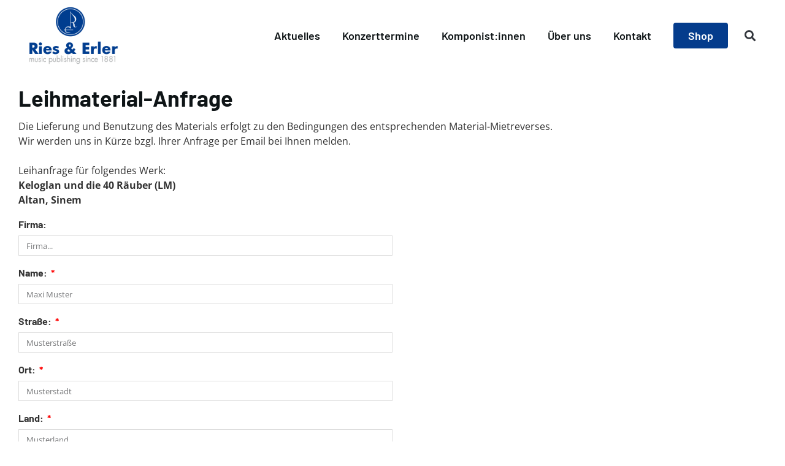

--- FILE ---
content_type: text/html; charset=UTF-8
request_url: https://www.rieserler.de/material/?werk=Keloglan%2Bund%2Bdie%2B40%2BR%25C3%25A4uber%2B%2528LM%2529&autor=Altan%252C%2BSinem
body_size: 14855
content:
<!doctype html>
<html lang="de" prefix="og: https://ogp.me/ns#">
<head>
	<meta charset="UTF-8">
	<meta name="viewport" content="width=device-width, initial-scale=1">
	<link rel="profile" href="https://gmpg.org/xfn/11">
	
<!-- Suchmaschinen-Optimierung durch Rank Math PRO - https://rankmath.com/ -->
<title>Leihmaterial - Musikverlag Ries &amp; Erler</title>
<meta name="description" content="Das Leihmaterial-Formular wird in Kürze wieder zur Verfügung stehen.Bitte stellen Sie Ihre Anfrage bis dahin per E-Mail an verlag rieserler.de."/>
<meta name="robots" content="follow, noindex"/>
<meta property="og:locale" content="de_DE" />
<meta property="og:type" content="article" />
<meta property="og:title" content="Leihmaterial - Musikverlag Ries &amp; Erler" />
<meta property="og:description" content="Das Leihmaterial-Formular wird in Kürze wieder zur Verfügung stehen.Bitte stellen Sie Ihre Anfrage bis dahin per E-Mail an verlag rieserler.de." />
<meta property="og:url" content="https://www.rieserler.de/material/" />
<meta property="og:site_name" content="Musikverlag Ries &amp; Erler" />
<meta property="og:updated_time" content="2024-05-13T16:36:06+02:00" />
<meta property="article:published_time" content="2024-04-10T23:04:58+02:00" />
<meta property="article:modified_time" content="2024-05-13T16:36:06+02:00" />
<meta name="twitter:card" content="summary_large_image" />
<meta name="twitter:title" content="Leihmaterial - Musikverlag Ries &amp; Erler" />
<meta name="twitter:description" content="Das Leihmaterial-Formular wird in Kürze wieder zur Verfügung stehen.Bitte stellen Sie Ihre Anfrage bis dahin per E-Mail an verlag rieserler.de." />
<meta name="twitter:label1" content="Lesedauer" />
<meta name="twitter:data1" content="Weniger als eine Minute" />
<script type="application/ld+json" class="rank-math-schema-pro">{"@context":"https://schema.org","@graph":[{"@type":["Person","Organization"],"@id":"https://www.rieserler.de/#person","name":"Musikverlag Ries &amp; Erler","logo":{"@type":"ImageObject","@id":"https://www.rieserler.de/#logo","url":"https://www.rieserler.de/wp-content/uploads/2023/05/RiesErler-Logo-mittig-150x150.png","contentUrl":"https://www.rieserler.de/wp-content/uploads/2023/05/RiesErler-Logo-mittig-150x150.png","caption":"Musikverlag Ries &amp; Erler","inLanguage":"de"},"image":{"@type":"ImageObject","@id":"https://www.rieserler.de/#logo","url":"https://www.rieserler.de/wp-content/uploads/2023/05/RiesErler-Logo-mittig-150x150.png","contentUrl":"https://www.rieserler.de/wp-content/uploads/2023/05/RiesErler-Logo-mittig-150x150.png","caption":"Musikverlag Ries &amp; Erler","inLanguage":"de"}},{"@type":"WebSite","@id":"https://www.rieserler.de/#website","url":"https://www.rieserler.de","name":"Musikverlag Ries &amp; Erler","publisher":{"@id":"https://www.rieserler.de/#person"},"inLanguage":"de"},{"@type":"WebPage","@id":"https://www.rieserler.de/material/#webpage","url":"https://www.rieserler.de/material/","name":"Leihmaterial - Musikverlag Ries &amp; Erler","datePublished":"2024-04-10T23:04:58+02:00","dateModified":"2024-05-13T16:36:06+02:00","isPartOf":{"@id":"https://www.rieserler.de/#website"},"inLanguage":"de"},{"@type":"Person","@id":"https://www.rieserler.de/author/ries-und-erler-musikverlag/","name":"Ries und Erler Musikverlag","url":"https://www.rieserler.de/author/ries-und-erler-musikverlag/","image":{"@type":"ImageObject","@id":"https://secure.gravatar.com/avatar/f492a8af3f80b0ed4033fec86458052c3dfba3fe4b95830243f1eccf0b9468f3?s=96&amp;d=mm&amp;r=g","url":"https://secure.gravatar.com/avatar/f492a8af3f80b0ed4033fec86458052c3dfba3fe4b95830243f1eccf0b9468f3?s=96&amp;d=mm&amp;r=g","caption":"Ries und Erler Musikverlag","inLanguage":"de"}},{"@type":"Article","headline":"Leihmaterial - Musikverlag Ries &amp; Erler","datePublished":"2024-04-10T23:04:58+02:00","dateModified":"2024-05-13T16:36:06+02:00","author":{"@id":"https://www.rieserler.de/author/ries-und-erler-musikverlag/","name":"Ries und Erler Musikverlag"},"publisher":{"@id":"https://www.rieserler.de/#person"},"description":"Das Leihmaterial-Formular wird in K\u00fcrze wieder zur Verf\u00fcgung stehen.Bitte stellen Sie Ihre Anfrage bis dahin per E-Mail an verlag rieserler.de.","name":"Leihmaterial - Musikverlag Ries &amp; Erler","@id":"https://www.rieserler.de/material/#richSnippet","isPartOf":{"@id":"https://www.rieserler.de/material/#webpage"},"inLanguage":"de","mainEntityOfPage":{"@id":"https://www.rieserler.de/material/#webpage"}}]}</script>
<!-- /Rank Math WordPress SEO Plugin -->

<link rel='dns-prefetch' href='//hcaptcha.com' />
<link rel="alternate" type="application/rss+xml" title="Musikverlag Ries &amp; Erler &raquo; Feed" href="https://www.rieserler.de/feed/" />
<link rel="alternate" type="application/rss+xml" title="Musikverlag Ries &amp; Erler &raquo; Kommentar-Feed" href="https://www.rieserler.de/comments/feed/" />
<link rel="alternate" type="text/calendar" title="Musikverlag Ries &amp; Erler &raquo; iCal Feed" href="https://www.rieserler.de/konzerttermine/?ical=1" />
<link rel="alternate" title="oEmbed (JSON)" type="application/json+oembed" href="https://www.rieserler.de/wp-json/oembed/1.0/embed?url=https%3A%2F%2Fwww.rieserler.de%2Fmaterial%2F" />
<link rel="alternate" title="oEmbed (XML)" type="text/xml+oembed" href="https://www.rieserler.de/wp-json/oembed/1.0/embed?url=https%3A%2F%2Fwww.rieserler.de%2Fmaterial%2F&#038;format=xml" />
<style id='wp-img-auto-sizes-contain-inline-css'>
img:is([sizes=auto i],[sizes^="auto," i]){contain-intrinsic-size:3000px 1500px}
/*# sourceURL=wp-img-auto-sizes-contain-inline-css */
</style>
<style id='wp-emoji-styles-inline-css'>

	img.wp-smiley, img.emoji {
		display: inline !important;
		border: none !important;
		box-shadow: none !important;
		height: 1em !important;
		width: 1em !important;
		margin: 0 0.07em !important;
		vertical-align: -0.1em !important;
		background: none !important;
		padding: 0 !important;
	}
/*# sourceURL=wp-emoji-styles-inline-css */
</style>
<link rel='stylesheet' id='jet-engine-frontend-css' href='https://www.rieserler.de/wp-content/plugins/jet-engine/assets/css/frontend.css?ver=3.8.2.1' media='all' />
<style id='global-styles-inline-css'>
:root{--wp--preset--aspect-ratio--square: 1;--wp--preset--aspect-ratio--4-3: 4/3;--wp--preset--aspect-ratio--3-4: 3/4;--wp--preset--aspect-ratio--3-2: 3/2;--wp--preset--aspect-ratio--2-3: 2/3;--wp--preset--aspect-ratio--16-9: 16/9;--wp--preset--aspect-ratio--9-16: 9/16;--wp--preset--color--black: #000000;--wp--preset--color--cyan-bluish-gray: #abb8c3;--wp--preset--color--white: #ffffff;--wp--preset--color--pale-pink: #f78da7;--wp--preset--color--vivid-red: #cf2e2e;--wp--preset--color--luminous-vivid-orange: #ff6900;--wp--preset--color--luminous-vivid-amber: #fcb900;--wp--preset--color--light-green-cyan: #7bdcb5;--wp--preset--color--vivid-green-cyan: #00d084;--wp--preset--color--pale-cyan-blue: #8ed1fc;--wp--preset--color--vivid-cyan-blue: #0693e3;--wp--preset--color--vivid-purple: #9b51e0;--wp--preset--gradient--vivid-cyan-blue-to-vivid-purple: linear-gradient(135deg,rgb(6,147,227) 0%,rgb(155,81,224) 100%);--wp--preset--gradient--light-green-cyan-to-vivid-green-cyan: linear-gradient(135deg,rgb(122,220,180) 0%,rgb(0,208,130) 100%);--wp--preset--gradient--luminous-vivid-amber-to-luminous-vivid-orange: linear-gradient(135deg,rgb(252,185,0) 0%,rgb(255,105,0) 100%);--wp--preset--gradient--luminous-vivid-orange-to-vivid-red: linear-gradient(135deg,rgb(255,105,0) 0%,rgb(207,46,46) 100%);--wp--preset--gradient--very-light-gray-to-cyan-bluish-gray: linear-gradient(135deg,rgb(238,238,238) 0%,rgb(169,184,195) 100%);--wp--preset--gradient--cool-to-warm-spectrum: linear-gradient(135deg,rgb(74,234,220) 0%,rgb(151,120,209) 20%,rgb(207,42,186) 40%,rgb(238,44,130) 60%,rgb(251,105,98) 80%,rgb(254,248,76) 100%);--wp--preset--gradient--blush-light-purple: linear-gradient(135deg,rgb(255,206,236) 0%,rgb(152,150,240) 100%);--wp--preset--gradient--blush-bordeaux: linear-gradient(135deg,rgb(254,205,165) 0%,rgb(254,45,45) 50%,rgb(107,0,62) 100%);--wp--preset--gradient--luminous-dusk: linear-gradient(135deg,rgb(255,203,112) 0%,rgb(199,81,192) 50%,rgb(65,88,208) 100%);--wp--preset--gradient--pale-ocean: linear-gradient(135deg,rgb(255,245,203) 0%,rgb(182,227,212) 50%,rgb(51,167,181) 100%);--wp--preset--gradient--electric-grass: linear-gradient(135deg,rgb(202,248,128) 0%,rgb(113,206,126) 100%);--wp--preset--gradient--midnight: linear-gradient(135deg,rgb(2,3,129) 0%,rgb(40,116,252) 100%);--wp--preset--font-size--small: 13px;--wp--preset--font-size--medium: 20px;--wp--preset--font-size--large: 36px;--wp--preset--font-size--x-large: 42px;--wp--preset--spacing--20: 0.44rem;--wp--preset--spacing--30: 0.67rem;--wp--preset--spacing--40: 1rem;--wp--preset--spacing--50: 1.5rem;--wp--preset--spacing--60: 2.25rem;--wp--preset--spacing--70: 3.38rem;--wp--preset--spacing--80: 5.06rem;--wp--preset--shadow--natural: 6px 6px 9px rgba(0, 0, 0, 0.2);--wp--preset--shadow--deep: 12px 12px 50px rgba(0, 0, 0, 0.4);--wp--preset--shadow--sharp: 6px 6px 0px rgba(0, 0, 0, 0.2);--wp--preset--shadow--outlined: 6px 6px 0px -3px rgb(255, 255, 255), 6px 6px rgb(0, 0, 0);--wp--preset--shadow--crisp: 6px 6px 0px rgb(0, 0, 0);}:root { --wp--style--global--content-size: 800px;--wp--style--global--wide-size: 1200px; }:where(body) { margin: 0; }.wp-site-blocks > .alignleft { float: left; margin-right: 2em; }.wp-site-blocks > .alignright { float: right; margin-left: 2em; }.wp-site-blocks > .aligncenter { justify-content: center; margin-left: auto; margin-right: auto; }:where(.wp-site-blocks) > * { margin-block-start: 24px; margin-block-end: 0; }:where(.wp-site-blocks) > :first-child { margin-block-start: 0; }:where(.wp-site-blocks) > :last-child { margin-block-end: 0; }:root { --wp--style--block-gap: 24px; }:root :where(.is-layout-flow) > :first-child{margin-block-start: 0;}:root :where(.is-layout-flow) > :last-child{margin-block-end: 0;}:root :where(.is-layout-flow) > *{margin-block-start: 24px;margin-block-end: 0;}:root :where(.is-layout-constrained) > :first-child{margin-block-start: 0;}:root :where(.is-layout-constrained) > :last-child{margin-block-end: 0;}:root :where(.is-layout-constrained) > *{margin-block-start: 24px;margin-block-end: 0;}:root :where(.is-layout-flex){gap: 24px;}:root :where(.is-layout-grid){gap: 24px;}.is-layout-flow > .alignleft{float: left;margin-inline-start: 0;margin-inline-end: 2em;}.is-layout-flow > .alignright{float: right;margin-inline-start: 2em;margin-inline-end: 0;}.is-layout-flow > .aligncenter{margin-left: auto !important;margin-right: auto !important;}.is-layout-constrained > .alignleft{float: left;margin-inline-start: 0;margin-inline-end: 2em;}.is-layout-constrained > .alignright{float: right;margin-inline-start: 2em;margin-inline-end: 0;}.is-layout-constrained > .aligncenter{margin-left: auto !important;margin-right: auto !important;}.is-layout-constrained > :where(:not(.alignleft):not(.alignright):not(.alignfull)){max-width: var(--wp--style--global--content-size);margin-left: auto !important;margin-right: auto !important;}.is-layout-constrained > .alignwide{max-width: var(--wp--style--global--wide-size);}body .is-layout-flex{display: flex;}.is-layout-flex{flex-wrap: wrap;align-items: center;}.is-layout-flex > :is(*, div){margin: 0;}body .is-layout-grid{display: grid;}.is-layout-grid > :is(*, div){margin: 0;}body{padding-top: 0px;padding-right: 0px;padding-bottom: 0px;padding-left: 0px;}a:where(:not(.wp-element-button)){text-decoration: underline;}:root :where(.wp-element-button, .wp-block-button__link){background-color: #32373c;border-width: 0;color: #fff;font-family: inherit;font-size: inherit;font-style: inherit;font-weight: inherit;letter-spacing: inherit;line-height: inherit;padding-top: calc(0.667em + 2px);padding-right: calc(1.333em + 2px);padding-bottom: calc(0.667em + 2px);padding-left: calc(1.333em + 2px);text-decoration: none;text-transform: inherit;}.has-black-color{color: var(--wp--preset--color--black) !important;}.has-cyan-bluish-gray-color{color: var(--wp--preset--color--cyan-bluish-gray) !important;}.has-white-color{color: var(--wp--preset--color--white) !important;}.has-pale-pink-color{color: var(--wp--preset--color--pale-pink) !important;}.has-vivid-red-color{color: var(--wp--preset--color--vivid-red) !important;}.has-luminous-vivid-orange-color{color: var(--wp--preset--color--luminous-vivid-orange) !important;}.has-luminous-vivid-amber-color{color: var(--wp--preset--color--luminous-vivid-amber) !important;}.has-light-green-cyan-color{color: var(--wp--preset--color--light-green-cyan) !important;}.has-vivid-green-cyan-color{color: var(--wp--preset--color--vivid-green-cyan) !important;}.has-pale-cyan-blue-color{color: var(--wp--preset--color--pale-cyan-blue) !important;}.has-vivid-cyan-blue-color{color: var(--wp--preset--color--vivid-cyan-blue) !important;}.has-vivid-purple-color{color: var(--wp--preset--color--vivid-purple) !important;}.has-black-background-color{background-color: var(--wp--preset--color--black) !important;}.has-cyan-bluish-gray-background-color{background-color: var(--wp--preset--color--cyan-bluish-gray) !important;}.has-white-background-color{background-color: var(--wp--preset--color--white) !important;}.has-pale-pink-background-color{background-color: var(--wp--preset--color--pale-pink) !important;}.has-vivid-red-background-color{background-color: var(--wp--preset--color--vivid-red) !important;}.has-luminous-vivid-orange-background-color{background-color: var(--wp--preset--color--luminous-vivid-orange) !important;}.has-luminous-vivid-amber-background-color{background-color: var(--wp--preset--color--luminous-vivid-amber) !important;}.has-light-green-cyan-background-color{background-color: var(--wp--preset--color--light-green-cyan) !important;}.has-vivid-green-cyan-background-color{background-color: var(--wp--preset--color--vivid-green-cyan) !important;}.has-pale-cyan-blue-background-color{background-color: var(--wp--preset--color--pale-cyan-blue) !important;}.has-vivid-cyan-blue-background-color{background-color: var(--wp--preset--color--vivid-cyan-blue) !important;}.has-vivid-purple-background-color{background-color: var(--wp--preset--color--vivid-purple) !important;}.has-black-border-color{border-color: var(--wp--preset--color--black) !important;}.has-cyan-bluish-gray-border-color{border-color: var(--wp--preset--color--cyan-bluish-gray) !important;}.has-white-border-color{border-color: var(--wp--preset--color--white) !important;}.has-pale-pink-border-color{border-color: var(--wp--preset--color--pale-pink) !important;}.has-vivid-red-border-color{border-color: var(--wp--preset--color--vivid-red) !important;}.has-luminous-vivid-orange-border-color{border-color: var(--wp--preset--color--luminous-vivid-orange) !important;}.has-luminous-vivid-amber-border-color{border-color: var(--wp--preset--color--luminous-vivid-amber) !important;}.has-light-green-cyan-border-color{border-color: var(--wp--preset--color--light-green-cyan) !important;}.has-vivid-green-cyan-border-color{border-color: var(--wp--preset--color--vivid-green-cyan) !important;}.has-pale-cyan-blue-border-color{border-color: var(--wp--preset--color--pale-cyan-blue) !important;}.has-vivid-cyan-blue-border-color{border-color: var(--wp--preset--color--vivid-cyan-blue) !important;}.has-vivid-purple-border-color{border-color: var(--wp--preset--color--vivid-purple) !important;}.has-vivid-cyan-blue-to-vivid-purple-gradient-background{background: var(--wp--preset--gradient--vivid-cyan-blue-to-vivid-purple) !important;}.has-light-green-cyan-to-vivid-green-cyan-gradient-background{background: var(--wp--preset--gradient--light-green-cyan-to-vivid-green-cyan) !important;}.has-luminous-vivid-amber-to-luminous-vivid-orange-gradient-background{background: var(--wp--preset--gradient--luminous-vivid-amber-to-luminous-vivid-orange) !important;}.has-luminous-vivid-orange-to-vivid-red-gradient-background{background: var(--wp--preset--gradient--luminous-vivid-orange-to-vivid-red) !important;}.has-very-light-gray-to-cyan-bluish-gray-gradient-background{background: var(--wp--preset--gradient--very-light-gray-to-cyan-bluish-gray) !important;}.has-cool-to-warm-spectrum-gradient-background{background: var(--wp--preset--gradient--cool-to-warm-spectrum) !important;}.has-blush-light-purple-gradient-background{background: var(--wp--preset--gradient--blush-light-purple) !important;}.has-blush-bordeaux-gradient-background{background: var(--wp--preset--gradient--blush-bordeaux) !important;}.has-luminous-dusk-gradient-background{background: var(--wp--preset--gradient--luminous-dusk) !important;}.has-pale-ocean-gradient-background{background: var(--wp--preset--gradient--pale-ocean) !important;}.has-electric-grass-gradient-background{background: var(--wp--preset--gradient--electric-grass) !important;}.has-midnight-gradient-background{background: var(--wp--preset--gradient--midnight) !important;}.has-small-font-size{font-size: var(--wp--preset--font-size--small) !important;}.has-medium-font-size{font-size: var(--wp--preset--font-size--medium) !important;}.has-large-font-size{font-size: var(--wp--preset--font-size--large) !important;}.has-x-large-font-size{font-size: var(--wp--preset--font-size--x-large) !important;}
:root :where(.wp-block-pullquote){font-size: 1.5em;line-height: 1.6;}
/*# sourceURL=global-styles-inline-css */
</style>
<link rel='stylesheet' id='tribe-events-v2-single-skeleton-css' href='https://www.rieserler.de/wp-content/plugins/the-events-calendar/build/css/tribe-events-single-skeleton.css?ver=6.15.13.1' media='all' />
<link rel='stylesheet' id='tribe-events-v2-single-skeleton-full-css' href='https://www.rieserler.de/wp-content/plugins/the-events-calendar/build/css/tribe-events-single-full.css?ver=6.15.13.1' media='all' />
<link rel='stylesheet' id='tec-events-elementor-widgets-base-styles-css' href='https://www.rieserler.de/wp-content/plugins/the-events-calendar/build/css/integrations/plugins/elementor/widgets/widget-base.css?ver=6.15.13.1' media='all' />
<link rel='stylesheet' id='hello-elementor-css' href='https://www.rieserler.de/wp-content/themes/hello-elementor/assets/css/reset.css?ver=3.4.5' media='all' />
<link rel='stylesheet' id='hello-elementor-theme-style-css' href='https://www.rieserler.de/wp-content/themes/hello-elementor/assets/css/theme.css?ver=3.4.5' media='all' />
<link rel='stylesheet' id='hello-elementor-header-footer-css' href='https://www.rieserler.de/wp-content/themes/hello-elementor/assets/css/header-footer.css?ver=3.4.5' media='all' />
<link rel='stylesheet' id='elementor-frontend-css' href='https://www.rieserler.de/wp-content/plugins/elementor/assets/css/frontend.min.css?ver=3.34.1' media='all' />
<link rel='stylesheet' id='elementor-post-6-css' href='https://www.rieserler.de/wp-content/uploads/elementor/css/post-6.css?ver=1769828697' media='all' />
<link rel='stylesheet' id='widget-image-css' href='https://www.rieserler.de/wp-content/plugins/elementor/assets/css/widget-image.min.css?ver=3.34.1' media='all' />
<link rel='stylesheet' id='widget-nav-menu-css' href='https://www.rieserler.de/wp-content/plugins/elementor-pro/assets/css/widget-nav-menu.min.css?ver=3.33.2' media='all' />
<link rel='stylesheet' id='widget-search-form-css' href='https://www.rieserler.de/wp-content/plugins/elementor-pro/assets/css/widget-search-form.min.css?ver=3.33.2' media='all' />
<link rel='stylesheet' id='elementor-icons-shared-0-css' href='https://www.rieserler.de/wp-content/plugins/elementor/assets/lib/font-awesome/css/fontawesome.min.css?ver=5.15.3' media='all' />
<link rel='stylesheet' id='elementor-icons-fa-solid-css' href='https://www.rieserler.de/wp-content/plugins/elementor/assets/lib/font-awesome/css/solid.min.css?ver=5.15.3' media='all' />
<link rel='stylesheet' id='e-sticky-css' href='https://www.rieserler.de/wp-content/plugins/elementor-pro/assets/css/modules/sticky.min.css?ver=3.33.2' media='all' />
<link rel='stylesheet' id='widget-social-icons-css' href='https://www.rieserler.de/wp-content/plugins/elementor/assets/css/widget-social-icons.min.css?ver=3.34.1' media='all' />
<link rel='stylesheet' id='e-apple-webkit-css' href='https://www.rieserler.de/wp-content/plugins/elementor/assets/css/conditionals/apple-webkit.min.css?ver=3.34.1' media='all' />
<link rel='stylesheet' id='elementor-icons-css' href='https://www.rieserler.de/wp-content/plugins/elementor/assets/lib/eicons/css/elementor-icons.min.css?ver=5.45.0' media='all' />
<link rel='stylesheet' id='widget-heading-css' href='https://www.rieserler.de/wp-content/plugins/elementor/assets/css/widget-heading.min.css?ver=3.34.1' media='all' />
<link rel='stylesheet' id='widget-form-css' href='https://www.rieserler.de/wp-content/plugins/elementor-pro/assets/css/widget-form.min.css?ver=3.33.2' media='all' />
<link rel='stylesheet' id='elementor-post-25170-css' href='https://www.rieserler.de/wp-content/uploads/elementor/css/post-25170.css?ver=1769830989' media='all' />
<link rel='stylesheet' id='elementor-post-16-css' href='https://www.rieserler.de/wp-content/uploads/elementor/css/post-16.css?ver=1769828698' media='all' />
<link rel='stylesheet' id='elementor-post-122-css' href='https://www.rieserler.de/wp-content/uploads/elementor/css/post-122.css?ver=1769828698' media='all' />
<link rel='stylesheet' id='borlabs-cookie-custom-css' href='https://www.rieserler.de/wp-content/cache/borlabs-cookie/1/borlabs-cookie-1-de.css?ver=3.3.23-39' media='all' />
<link rel='stylesheet' id='hello-elementor-child-style-css' href='https://www.rieserler.de/wp-content/themes/hello-theme-child-master/style.css?ver=1.0.0' media='all' />
<link rel='stylesheet' id='elementor-icons-fa-brands-css' href='https://www.rieserler.de/wp-content/plugins/elementor/assets/lib/font-awesome/css/brands.min.css?ver=5.15.3' media='all' />
<script src="https://www.rieserler.de/wp-includes/js/jquery/jquery.min.js?ver=3.7.1" id="jquery-core-js"></script>
<script src="https://www.rieserler.de/wp-includes/js/jquery/jquery-migrate.min.js?ver=3.4.1" id="jquery-migrate-js"></script>
<script data-no-optimize="1" data-no-minify="1" data-cfasync="false" src="https://www.rieserler.de/wp-content/cache/borlabs-cookie/1/borlabs-cookie-config-de.json.js?ver=3.3.23-59" id="borlabs-cookie-config-js"></script>
<link rel="https://api.w.org/" href="https://www.rieserler.de/wp-json/" /><link rel="alternate" title="JSON" type="application/json" href="https://www.rieserler.de/wp-json/wp/v2/pages/25170" /><link rel="EditURI" type="application/rsd+xml" title="RSD" href="https://www.rieserler.de/xmlrpc.php?rsd" />
<meta name="generator" content="WordPress 6.9" />
<link rel='shortlink' href='https://www.rieserler.de/?p=25170' />
<style>
.h-captcha{position:relative;display:block;margin-bottom:2rem;padding:0;clear:both}.h-captcha[data-size="normal"]{width:302px;height:76px}.h-captcha[data-size="compact"]{width:158px;height:138px}.h-captcha[data-size="invisible"]{display:none}.h-captcha iframe{z-index:1}.h-captcha::before{content:"";display:block;position:absolute;top:0;left:0;background:url(https://www.rieserler.de/wp-content/plugins/hcaptcha-for-forms-and-more/assets/images/hcaptcha-div-logo.svg) no-repeat;border:1px solid #fff0;border-radius:4px;box-sizing:border-box}.h-captcha::after{content:"The hCaptcha loading is delayed until user interaction.";font-family:-apple-system,system-ui,BlinkMacSystemFont,"Segoe UI",Roboto,Oxygen,Ubuntu,"Helvetica Neue",Arial,sans-serif;font-size:10px;font-weight:500;position:absolute;top:0;bottom:0;left:0;right:0;box-sizing:border-box;color:#bf1722;opacity:0}.h-captcha:not(:has(iframe))::after{animation:hcap-msg-fade-in .3s ease forwards;animation-delay:2s}.h-captcha:has(iframe)::after{animation:none;opacity:0}@keyframes hcap-msg-fade-in{to{opacity:1}}.h-captcha[data-size="normal"]::before{width:302px;height:76px;background-position:93.8% 28%}.h-captcha[data-size="normal"]::after{width:302px;height:76px;display:flex;flex-wrap:wrap;align-content:center;line-height:normal;padding:0 75px 0 10px}.h-captcha[data-size="compact"]::before{width:158px;height:138px;background-position:49.9% 78.8%}.h-captcha[data-size="compact"]::after{width:158px;height:138px;text-align:center;line-height:normal;padding:24px 10px 10px 10px}.h-captcha[data-theme="light"]::before,body.is-light-theme .h-captcha[data-theme="auto"]::before,.h-captcha[data-theme="auto"]::before{background-color:#fafafa;border:1px solid #e0e0e0}.h-captcha[data-theme="dark"]::before,body.is-dark-theme .h-captcha[data-theme="auto"]::before,html.wp-dark-mode-active .h-captcha[data-theme="auto"]::before,html.drdt-dark-mode .h-captcha[data-theme="auto"]::before{background-image:url(https://www.rieserler.de/wp-content/plugins/hcaptcha-for-forms-and-more/assets/images/hcaptcha-div-logo-white.svg);background-repeat:no-repeat;background-color:#333;border:1px solid #f5f5f5}@media (prefers-color-scheme:dark){.h-captcha[data-theme="auto"]::before{background-image:url(https://www.rieserler.de/wp-content/plugins/hcaptcha-for-forms-and-more/assets/images/hcaptcha-div-logo-white.svg);background-repeat:no-repeat;background-color:#333;border:1px solid #f5f5f5}}.h-captcha[data-theme="custom"]::before{background-color:initial}.h-captcha[data-size="invisible"]::before,.h-captcha[data-size="invisible"]::after{display:none}.h-captcha iframe{position:relative}div[style*="z-index: 2147483647"] div[style*="border-width: 11px"][style*="position: absolute"][style*="pointer-events: none"]{border-style:none}
</style>
<style>
.elementor-widget-login .h-captcha{margin-bottom:0}
</style>
<meta name="tec-api-version" content="v1"><meta name="tec-api-origin" content="https://www.rieserler.de"><link rel="alternate" href="https://www.rieserler.de/wp-json/tribe/events/v1/" /><meta name="generator" content="Elementor 3.34.1; features: additional_custom_breakpoints; settings: css_print_method-external, google_font-enabled, font_display-swap">
			<style>
				.e-con.e-parent:nth-of-type(n+4):not(.e-lazyloaded):not(.e-no-lazyload),
				.e-con.e-parent:nth-of-type(n+4):not(.e-lazyloaded):not(.e-no-lazyload) * {
					background-image: none !important;
				}
				@media screen and (max-height: 1024px) {
					.e-con.e-parent:nth-of-type(n+3):not(.e-lazyloaded):not(.e-no-lazyload),
					.e-con.e-parent:nth-of-type(n+3):not(.e-lazyloaded):not(.e-no-lazyload) * {
						background-image: none !important;
					}
				}
				@media screen and (max-height: 640px) {
					.e-con.e-parent:nth-of-type(n+2):not(.e-lazyloaded):not(.e-no-lazyload),
					.e-con.e-parent:nth-of-type(n+2):not(.e-lazyloaded):not(.e-no-lazyload) * {
						background-image: none !important;
					}
				}
			</style>
			<style>
.elementor-field-type-hcaptcha .elementor-field{background:transparent!important}.elementor-field-type-hcaptcha .h-captcha{margin-bottom:unset}
</style>
<link rel="icon" href="https://www.rieserler.de/wp-content/uploads/2024/03/rieserler-favicon-150x150.png" sizes="32x32" />
<link rel="icon" href="https://www.rieserler.de/wp-content/uploads/2024/03/rieserler-favicon.png" sizes="192x192" />
<link rel="apple-touch-icon" href="https://www.rieserler.de/wp-content/uploads/2024/03/rieserler-favicon.png" />
<meta name="msapplication-TileImage" content="https://www.rieserler.de/wp-content/uploads/2024/03/rieserler-favicon.png" />
		<style id="wp-custom-css">
			@media (min-width: 1100px) {
.tribe-events-venue-map {width: 1024px;}
	.tribe-events-venue-map>iframe {max-height: 350px;}
}
.ectbe-modal-content a {
	color: #043C8C !important;
}
.ectbe-modal-footer button {
	color: #043C8C !important;
	border: 1px solid #043C8C !important;
}
.ectbe-modal-footer button:hover {
	background-color: #043C8C !important;
	color: #ffffff !important;
}
.ectbe-modal-content span {
	color: #043C8C !important;	
}
.ectbe-modal-footer button:focus {	
	background-color: #043C8C !important;
	color: #ffffff !important;		
	border: 1px soid #043C8C !important;
}
a.customize-unpreviewable span {
	color: #043C8C !important;	
}

.ectbe-calendar-wrapper .ectbe-modal-header h2 {
    margin-bottom: 20px;
    font-size: 30px;
    line-height: 34px;
}
.ectbe-calendar-wrapper .ectbe-modal-header h2.ectbe-ec-modal-title {
    margin-bottom: 20px
}
#epta-template a {
	color: #043C8C !important;
}		</style>
		</head>
<body class="wp-singular page-template-default page page-id-25170 wp-custom-logo wp-embed-responsive wp-theme-hello-elementor wp-child-theme-hello-theme-child-master tribe-no-js hello-elementor-default elementor-default elementor-template-full-width elementor-kit-6 elementor-page elementor-page-25170">


<a class="skip-link screen-reader-text" href="#content">Zum Inhalt springen</a>

		<header data-elementor-type="header" data-elementor-id="16" class="elementor elementor-16 elementor-location-header" data-elementor-post-type="elementor_library">
					<header class="elementor-section elementor-top-section elementor-element elementor-element-df28698 elementor-section-content-middle elementor-section-boxed elementor-section-height-default elementor-section-height-default" data-id="df28698" data-element_type="section" data-settings="{&quot;background_background&quot;:&quot;classic&quot;,&quot;sticky&quot;:&quot;top&quot;,&quot;jet_parallax_layout_list&quot;:[],&quot;sticky_on&quot;:[&quot;desktop&quot;,&quot;tablet&quot;,&quot;mobile&quot;],&quot;sticky_offset&quot;:0,&quot;sticky_effects_offset&quot;:0,&quot;sticky_anchor_link_offset&quot;:0}">
						<div class="elementor-container elementor-column-gap-default">
					<div class="elementor-column elementor-col-50 elementor-top-column elementor-element elementor-element-61bcc68" data-id="61bcc68" data-element_type="column">
			<div class="elementor-widget-wrap elementor-element-populated">
						<div class="elementor-element elementor-element-5323382 elementor-widget elementor-widget-theme-site-logo elementor-widget-image" data-id="5323382" data-element_type="widget" data-widget_type="theme-site-logo.default">
				<div class="elementor-widget-container">
											<a href="https://www.rieserler.de">
			<img fetchpriority="high" width="768" height="496" src="https://www.rieserler.de/wp-content/uploads/2023/05/RiesErler-Logo-mittig.png" class="attachment-full size-full wp-image-21" alt="" srcset="https://www.rieserler.de/wp-content/uploads/2023/05/RiesErler-Logo-mittig.png 768w, https://www.rieserler.de/wp-content/uploads/2023/05/RiesErler-Logo-mittig-300x194.png 300w" sizes="(max-width: 768px) 100vw, 768px" />				</a>
											</div>
				</div>
					</div>
		</div>
				<div class="elementor-column elementor-col-50 elementor-top-column elementor-element elementor-element-a23b9d1" data-id="a23b9d1" data-element_type="column">
			<div class="elementor-widget-wrap elementor-element-populated">
						<div class="elementor-element elementor-element-b078f20 elementor-nav-menu__align-end elementor-nav-menu--stretch elementor-widget__width-auto elementor-nav-menu__text-align-center elementor-nav-menu--dropdown-tablet elementor-nav-menu--toggle elementor-nav-menu--burger elementor-widget elementor-widget-nav-menu" data-id="b078f20" data-element_type="widget" data-settings="{&quot;full_width&quot;:&quot;stretch&quot;,&quot;layout&quot;:&quot;horizontal&quot;,&quot;submenu_icon&quot;:{&quot;value&quot;:&quot;&lt;i class=\&quot;fas fa-caret-down\&quot; aria-hidden=\&quot;true\&quot;&gt;&lt;\/i&gt;&quot;,&quot;library&quot;:&quot;fa-solid&quot;},&quot;toggle&quot;:&quot;burger&quot;}" data-widget_type="nav-menu.default">
				<div class="elementor-widget-container">
								<nav aria-label="Menü" class="elementor-nav-menu--main elementor-nav-menu__container elementor-nav-menu--layout-horizontal e--pointer-underline e--animation-fade">
				<ul id="menu-1-b078f20" class="elementor-nav-menu"><li class="menu-item menu-item-type-post_type menu-item-object-page menu-item-130"><a href="https://www.rieserler.de/aktuelles/" class="elementor-item">Aktuelles</a></li>
<li class="menu-item menu-item-type-custom menu-item-object-custom menu-item-17460"><a href="/konzerttermine" class="elementor-item">Konzerttermine</a></li>
<li class="menu-item menu-item-type-post_type menu-item-object-page menu-item-164"><a href="https://www.rieserler.de/komponisten/" class="elementor-item">Komponist:innen</a></li>
<li class="menu-item menu-item-type-post_type menu-item-object-page menu-item-155"><a href="https://www.rieserler.de/ueber-uns/" class="elementor-item">Über uns</a></li>
<li class="menu-item menu-item-type-post_type menu-item-object-page menu-item-65"><a href="https://www.rieserler.de/kontakt/" class="elementor-item">Kontakt</a></li>
</ul>			</nav>
					<div class="elementor-menu-toggle" role="button" tabindex="0" aria-label="Menü Umschalter" aria-expanded="false">
			<i aria-hidden="true" role="presentation" class="elementor-menu-toggle__icon--open eicon-menu-bar"></i><i aria-hidden="true" role="presentation" class="elementor-menu-toggle__icon--close eicon-close"></i>		</div>
					<nav class="elementor-nav-menu--dropdown elementor-nav-menu__container" aria-hidden="true">
				<ul id="menu-2-b078f20" class="elementor-nav-menu"><li class="menu-item menu-item-type-post_type menu-item-object-page menu-item-130"><a href="https://www.rieserler.de/aktuelles/" class="elementor-item" tabindex="-1">Aktuelles</a></li>
<li class="menu-item menu-item-type-custom menu-item-object-custom menu-item-17460"><a href="/konzerttermine" class="elementor-item" tabindex="-1">Konzerttermine</a></li>
<li class="menu-item menu-item-type-post_type menu-item-object-page menu-item-164"><a href="https://www.rieserler.de/komponisten/" class="elementor-item" tabindex="-1">Komponist:innen</a></li>
<li class="menu-item menu-item-type-post_type menu-item-object-page menu-item-155"><a href="https://www.rieserler.de/ueber-uns/" class="elementor-item" tabindex="-1">Über uns</a></li>
<li class="menu-item menu-item-type-post_type menu-item-object-page menu-item-65"><a href="https://www.rieserler.de/kontakt/" class="elementor-item" tabindex="-1">Kontakt</a></li>
</ul>			</nav>
						</div>
				</div>
				<div class="elementor-element elementor-element-b169682 elementor-align-right elementor-widget-tablet__width-initial elementor-widget__width-auto elementor-widget elementor-widget-button" data-id="b169682" data-element_type="widget" data-widget_type="button.default">
				<div class="elementor-widget-container">
									<div class="elementor-button-wrapper">
					<a class="elementor-button elementor-button-link elementor-size-sm" href="https://shop.rieserler.de/" target="_blank">
						<span class="elementor-button-content-wrapper">
									<span class="elementor-button-text">Shop</span>
					</span>
					</a>
				</div>
								</div>
				</div>
				<div class="elementor-element elementor-element-0ae5e3e elementor-search-form--skin-full_screen elementor-widget__width-auto elementor-widget elementor-widget-search-form" data-id="0ae5e3e" data-element_type="widget" data-settings="{&quot;skin&quot;:&quot;full_screen&quot;}" data-widget_type="search-form.default">
				<div class="elementor-widget-container">
							<search role="search">
			<form class="elementor-search-form" action="https://www.rieserler.de" method="get">
												<div class="elementor-search-form__toggle" role="button" tabindex="0" aria-label="Suche">
					<i aria-hidden="true" class="fas fa-search"></i>				</div>
								<div class="elementor-search-form__container">
					<label class="elementor-screen-only" for="elementor-search-form-0ae5e3e">Suche</label>

					
					<input id="elementor-search-form-0ae5e3e" placeholder="Suche..." class="elementor-search-form__input" type="search" name="s" value="">
					
					
										<div class="dialog-lightbox-close-button dialog-close-button" role="button" tabindex="0" aria-label="Schließe dieses Suchfeld.">
						<i aria-hidden="true" class="eicon-close"></i>					</div>
									</div>
			</form>
		</search>
						</div>
				</div>
					</div>
		</div>
					</div>
		</header>
				</header>
				<div data-elementor-type="wp-page" data-elementor-id="25170" class="elementor elementor-25170" data-elementor-post-type="page">
						<section class="elementor-section elementor-top-section elementor-element elementor-element-34b952d elementor-section-boxed elementor-section-height-default elementor-section-height-default" data-id="34b952d" data-element_type="section" data-settings="{&quot;jet_parallax_layout_list&quot;:[]}">
						<div class="elementor-container elementor-column-gap-default">
					<div class="elementor-column elementor-col-100 elementor-top-column elementor-element elementor-element-2892335" data-id="2892335" data-element_type="column">
			<div class="elementor-widget-wrap elementor-element-populated">
						<div class="elementor-element elementor-element-71ec307 elementor-widget elementor-widget-heading" data-id="71ec307" data-element_type="widget" data-widget_type="heading.default">
				<div class="elementor-widget-container">
					<h2 class="elementor-heading-title elementor-size-default">Leihmaterial-Anfrage</h2>				</div>
				</div>
					</div>
		</div>
					</div>
		</section>
				<section class="elementor-section elementor-top-section elementor-element elementor-element-5f6f106 elementor-section-boxed elementor-section-height-default elementor-section-height-default" data-id="5f6f106" data-element_type="section" data-settings="{&quot;jet_parallax_layout_list&quot;:[]}">
						<div class="elementor-container elementor-column-gap-default">
					<div class="elementor-column elementor-col-100 elementor-top-column elementor-element elementor-element-c20e2c0" data-id="c20e2c0" data-element_type="column">
			<div class="elementor-widget-wrap elementor-element-populated">
						<div class="elementor-element elementor-element-26fc6e3 elementor-hidden-desktop elementor-hidden-tablet elementor-hidden-mobile elementor-widget elementor-widget-text-editor" data-id="26fc6e3" data-element_type="widget" data-widget_type="text-editor.default">
				<div class="elementor-widget-container">
									<p>Das Leihmaterial-Formular wird in Kürze wieder zur Verfügung stehen.<br /><span style="text-decoration: underline;"><strong>Bitte stellen Sie Ihre Anfrage bis dahin per E-Mail an verlag [at] rieserler.de.</strong></span></p><p><strong>Teilen Sie uns bitte folgende Informationen mit:</strong></p><ul><li>Welches Werk soll ausgeliehen werden?</li><li>Firma</li><li>Name</li><li>Straße</li><li>Ort</li><li>Land</li><li>Telefonnummer</li><li>Telefax</li><li>E-Mail-Adresse</li><li>Ust-IdNr.</li><li>Wer bestellt?<ul><li>Veranstalter</li><li>Rechnungsempfänger</li><li>Ausführende</li><li>Dirigent</li><li>Solist/en</li></ul></li></ul><p> </p><p><strong>Teilen Sie uns ggf. bitte auch folgende Informationen mit:</strong></p><ul><li>Aufführung</li><li>Welche Teile des Werkes kommen ggf. zur Aufführung?</li><li>Anzahl der Aufführungen</li><li>Aufführungstermine</li><li>Aufführungsort</li><li>Kapazität</li><li>TV- / Rundfunk- / CD-Mitschnitt</li></ul>								</div>
				</div>
				<div class="elementor-element elementor-element-f3358f7 elementor-widget elementor-widget-text-editor" data-id="f3358f7" data-element_type="widget" data-widget_type="text-editor.default">
				<div class="elementor-widget-container">
									<p>Die Lieferung und Benutzung des Materials erfolgt zu den Bedingungen des entsprechenden Material-Mietreverses.<br />Wir werden uns in Kürze bzgl. Ihrer Anfrage per Email bei Ihnen melden.</p>								</div>
				</div>
				<div class="elementor-element elementor-element-b9fbea1 elementor-widget__width-initial elementor-button-align-stretch elementor-widget elementor-widget-form" data-id="b9fbea1" data-element_type="widget" data-settings="{&quot;step_next_label&quot;:&quot;N\u00e4chster&quot;,&quot;step_previous_label&quot;:&quot;Voriger&quot;,&quot;button_width&quot;:&quot;100&quot;,&quot;step_type&quot;:&quot;number_text&quot;,&quot;step_icon_shape&quot;:&quot;circle&quot;}" data-widget_type="form.default">
				<div class="elementor-widget-container">
							<form class="elementor-form" method="post" id="leihmaterial_anfrage" name="Leihmaterial-Anfrageformular" aria-label="Leihmaterial-Anfrageformular">
			<input type="hidden" name="post_id" value="25170"/>
			<input type="hidden" name="form_id" value="b9fbea1"/>
			<input type="hidden" name="referer_title" value="Leihmaterial - Musikverlag Ries &amp; Erler" />

							<input type="hidden" name="queried_id" value="25170"/>
			
			<div class="elementor-form-fields-wrapper elementor-labels-above">
								<div class="elementor-field-type-html elementor-field-group elementor-column elementor-field-group-field_4477538 elementor-col-100">
					Leihanfrage für folgendes Werk: <br /><strong>Keloglan und die 40 Räuber (LM)</strong><br /><strong>Altan, Sinem</strong>				</div>
								<div class="elementor-field-type-hidden elementor-field-group elementor-column elementor-field-group-leihmaterial elementor-col-100">
													<input size="1" type="hidden" name="form_fields[leihmaterial]" id="form-field-leihmaterial" class="elementor-field elementor-size-xs  elementor-field-textual" value="&lt;br /&gt;&lt;strong&gt;Keloglan und die 40 Räuber (LM)&lt;/strong&gt;&lt;br /&gt;&lt;strong&gt;Altan, Sinem&lt;/strong&gt;">
											</div>
								<div class="elementor-field-type-text elementor-field-group elementor-column elementor-field-group-firma elementor-col-100">
												<label for="form-field-firma" class="elementor-field-label">
								Firma:							</label>
														<input size="1" type="text" name="form_fields[firma]" id="form-field-firma" class="elementor-field elementor-size-xs  elementor-field-textual" placeholder="Firma...">
											</div>
								<div class="elementor-field-type-text elementor-field-group elementor-column elementor-field-group-name elementor-col-100 elementor-field-required elementor-mark-required">
												<label for="form-field-name" class="elementor-field-label">
								Name: 							</label>
														<input size="1" type="text" name="form_fields[name]" id="form-field-name" class="elementor-field elementor-size-xs  elementor-field-textual" placeholder="Maxi Muster" required="required">
											</div>
								<div class="elementor-field-type-text elementor-field-group elementor-column elementor-field-group-strasse elementor-col-100 elementor-field-required elementor-mark-required">
												<label for="form-field-strasse" class="elementor-field-label">
								Straße: 							</label>
														<input size="1" type="text" name="form_fields[strasse]" id="form-field-strasse" class="elementor-field elementor-size-xs  elementor-field-textual" placeholder="Musterstraße" required="required">
											</div>
								<div class="elementor-field-type-text elementor-field-group elementor-column elementor-field-group-ort elementor-col-100 elementor-field-required elementor-mark-required">
												<label for="form-field-ort" class="elementor-field-label">
								Ort: 							</label>
														<input size="1" type="text" name="form_fields[ort]" id="form-field-ort" class="elementor-field elementor-size-xs  elementor-field-textual" placeholder="Musterstadt" required="required">
											</div>
								<div class="elementor-field-type-text elementor-field-group elementor-column elementor-field-group-land elementor-col-100 elementor-field-required elementor-mark-required">
												<label for="form-field-land" class="elementor-field-label">
								Land: 							</label>
														<input size="1" type="text" name="form_fields[land]" id="form-field-land" class="elementor-field elementor-size-xs  elementor-field-textual" placeholder="Musterland" required="required">
											</div>
								<div class="elementor-field-type-text elementor-field-group elementor-column elementor-field-group-telefon elementor-col-100 elementor-field-required elementor-mark-required">
												<label for="form-field-telefon" class="elementor-field-label">
								Telefon: 							</label>
														<input size="1" type="text" name="form_fields[telefon]" id="form-field-telefon" class="elementor-field elementor-size-xs  elementor-field-textual" placeholder="12345..." required="required">
											</div>
								<div class="elementor-field-type-email elementor-field-group elementor-column elementor-field-group-email elementor-col-100 elementor-field-required elementor-mark-required">
												<label for="form-field-email" class="elementor-field-label">
								E-Mail: 							</label>
														<input size="1" type="email" name="form_fields[email]" id="form-field-email" class="elementor-field elementor-size-xs  elementor-field-textual" placeholder="beispiel@beispiel.de" required="required">
											</div>
								<div class="elementor-field-type-text elementor-field-group elementor-column elementor-field-group-vat elementor-col-100">
												<label for="form-field-vat" class="elementor-field-label">
								Ust-IdNr. (VAT No.): 							</label>
														<input size="1" type="text" name="form_fields[vat]" id="form-field-vat" class="elementor-field elementor-size-xs  elementor-field-textual" placeholder="DE1234...">
											</div>
								<div class="elementor-field-type-radio elementor-field-group elementor-column elementor-field-group-besteller elementor-col-100 elementor-field-required elementor-mark-required">
												<label for="form-field-besteller" class="elementor-field-label">
								Besteller:							</label>
						<div class="elementor-field-subgroup  elementor-subgroup-inline"><span class="elementor-field-option"><input type="radio" value="Veranstalter" id="form-field-besteller-0" name="form_fields[besteller]" required="required"> <label for="form-field-besteller-0">Veranstalter</label></span><span class="elementor-field-option"><input type="radio" value="Ausführende" id="form-field-besteller-1" name="form_fields[besteller]" required="required"> <label for="form-field-besteller-1">Ausführende</label></span><span class="elementor-field-option"><input type="radio" value="Solist/en" id="form-field-besteller-2" name="form_fields[besteller]" required="required"> <label for="form-field-besteller-2">Solist/en</label></span><span class="elementor-field-option"><input type="radio" value="Rechnungsempfänger" id="form-field-besteller-3" name="form_fields[besteller]" required="required"> <label for="form-field-besteller-3">Rechnungsempfänger</label></span><span class="elementor-field-option"><input type="radio" value="Dirigent" id="form-field-besteller-4" name="form_fields[besteller]" required="required"> <label for="form-field-besteller-4">Dirigent</label></span></div>				</div>
								<div class="elementor-field-type-textarea elementor-field-group elementor-column elementor-field-group-nachricht elementor-col-100 elementor-field-required elementor-mark-required">
												<label for="form-field-nachricht" class="elementor-field-label">
								Nachricht: 							</label>
						<textarea class="elementor-field-textual elementor-field  elementor-size-xs" name="form_fields[nachricht]" id="form-field-nachricht" rows="4" required="required">Bitte teilen Sie uns ggf. folgende Punkte in der Nachricht mit:  Aufführung / Welche Teile des Werkes kommen ggf. zur Aufführung / Anzahl der Aufführungen / Aufführungstermine / Aufführungsort / Kapazität / TV-/Rundfunk-/CD-Mitschnitt</textarea>				</div>
								<div class="elementor-field-type-acceptance elementor-field-group elementor-column elementor-field-group-field_1f941db elementor-col-100 elementor-field-required elementor-mark-required">
							<div class="elementor-field-subgroup">
			<span class="elementor-field-option">
				<input type="checkbox" name="form_fields[field_1f941db]" id="form-field-field_1f941db" class="elementor-field elementor-size-xs  elementor-acceptance-field" required="required">
				<label for="form-field-field_1f941db">Mit dem Absenden des Formulars erkläre ich, dass ich die <a href=https://www.rieserler.de/datenschutzerklaerung/" target="_blank">Datenschutzerklärung</a> zur Kenntnis genommen habe.</label>			</span>
		</div>
						</div>
								<div class="elementor-field-type-html elementor-field-group elementor-column elementor-field-group-field_09bade0 elementor-col-100">
					<small><span style="color: red;">* kennzeichnet Pflichtfelder</span></small>				</div>
								<div class="elementor-field-group elementor-column elementor-field-type-submit elementor-col-100 e-form__buttons">
					<button class="elementor-button elementor-size-sm" type="submit">
						<span class="elementor-button-content-wrapper">
																						<span class="elementor-button-text">Nachricht abschicken</span>
													</span>
					</button>
				</div>
			</div>
		</form>
						</div>
				</div>
					</div>
		</div>
					</div>
		</section>
				</div>
				<footer data-elementor-type="footer" data-elementor-id="122" class="elementor elementor-122 elementor-location-footer" data-elementor-post-type="elementor_library">
					<section class="elementor-section elementor-top-section elementor-element elementor-element-6768d65 elementor-section-boxed elementor-section-height-default elementor-section-height-default" data-id="6768d65" data-element_type="section" data-settings="{&quot;background_background&quot;:&quot;classic&quot;,&quot;jet_parallax_layout_list&quot;:[]}">
						<div class="elementor-container elementor-column-gap-default">
					<div class="elementor-column elementor-col-100 elementor-top-column elementor-element elementor-element-17dd290" data-id="17dd290" data-element_type="column">
			<div class="elementor-widget-wrap elementor-element-populated">
						<section class="elementor-section elementor-inner-section elementor-element elementor-element-ed9a24f elementor-section-boxed elementor-section-height-default elementor-section-height-default" data-id="ed9a24f" data-element_type="section" data-settings="{&quot;jet_parallax_layout_list&quot;:[]}">
						<div class="elementor-container elementor-column-gap-default">
					<div class="elementor-column elementor-col-25 elementor-inner-column elementor-element elementor-element-5d0c8ac" data-id="5d0c8ac" data-element_type="column">
			<div class="elementor-widget-wrap elementor-element-populated">
						<div class="elementor-element elementor-element-b46f857 elementor-widget elementor-widget-image" data-id="b46f857" data-element_type="widget" data-widget_type="image.default">
				<div class="elementor-widget-container">
															<img width="768" height="496" src="https://www.rieserler.de/wp-content/uploads/2023/06/rieserler-logo-weiss.png" class="attachment-full size-full wp-image-25553" alt="" srcset="https://www.rieserler.de/wp-content/uploads/2023/06/rieserler-logo-weiss.png 768w, https://www.rieserler.de/wp-content/uploads/2023/06/rieserler-logo-weiss-300x194.png 300w" sizes="(max-width: 768px) 100vw, 768px" />															</div>
				</div>
					</div>
		</div>
				<div class="elementor-column elementor-col-25 elementor-inner-column elementor-element elementor-element-92c11dc" data-id="92c11dc" data-element_type="column">
			<div class="elementor-widget-wrap elementor-element-populated">
						<div class="elementor-element elementor-element-018704f elementor-widget elementor-widget-text-editor" data-id="018704f" data-element_type="widget" data-widget_type="text-editor.default">
				<div class="elementor-widget-container">
									<p><a href="/rime-records/">Audio und Rime Records</a></p><p><a href="/infos-und-kataloge">Infos &amp; Kataloge (Download)</a></p><p><a href="/infos-und-kataloge/#filmmusik">(Stumm-)Filmmusik</a></p>								</div>
				</div>
					</div>
		</div>
				<div class="elementor-column elementor-col-25 elementor-inner-column elementor-element elementor-element-127ff46" data-id="127ff46" data-element_type="column">
			<div class="elementor-widget-wrap elementor-element-populated">
						<div class="elementor-element elementor-element-22d8fb7 elementor-widget elementor-widget-text-editor" data-id="22d8fb7" data-element_type="widget" data-widget_type="text-editor.default">
				<div class="elementor-widget-container">
									<p><a href="/datenschutz">Datenschutz</a></p><p><a href="/impressum">Impressum</a></p><p><a class="borlabs-cookie-open-dialog-preferences" href="#">Cookie-Einstellungen</a></p>								</div>
				</div>
					</div>
		</div>
				<div class="elementor-column elementor-col-25 elementor-inner-column elementor-element elementor-element-c54bd08" data-id="c54bd08" data-element_type="column">
			<div class="elementor-widget-wrap elementor-element-populated">
						<div class="elementor-element elementor-element-348f734 elementor-grid-3 e-grid-align-right elementor-grid-mobile-0 e-grid-align-mobile-center elementor-shape-rounded elementor-widget elementor-widget-social-icons" data-id="348f734" data-element_type="widget" data-widget_type="social-icons.default">
				<div class="elementor-widget-container">
							<div class="elementor-social-icons-wrapper elementor-grid" role="list">
							<span class="elementor-grid-item" role="listitem">
					<a class="elementor-icon elementor-social-icon elementor-social-icon-facebook elementor-repeater-item-4c5131b" href="http://www.facebook.com/rieserler" target="_blank">
						<span class="elementor-screen-only">Facebook</span>
						<i aria-hidden="true" class="fab fa-facebook"></i>					</a>
				</span>
							<span class="elementor-grid-item" role="listitem">
					<a class="elementor-icon elementor-social-icon elementor-social-icon-instagram elementor-repeater-item-7c7bcce" href="https://www.instagram.com/rieserler/" target="_blank">
						<span class="elementor-screen-only">Instagram</span>
						<i aria-hidden="true" class="fab fa-instagram"></i>					</a>
				</span>
					</div>
						</div>
				</div>
					</div>
		</div>
					</div>
		</section>
				<section class="elementor-section elementor-inner-section elementor-element elementor-element-a80dac3 elementor-section-boxed elementor-section-height-default elementor-section-height-default" data-id="a80dac3" data-element_type="section" data-settings="{&quot;jet_parallax_layout_list&quot;:[]}">
						<div class="elementor-container elementor-column-gap-default">
					<div class="elementor-column elementor-col-100 elementor-inner-column elementor-element elementor-element-6ee5676" data-id="6ee5676" data-element_type="column">
			<div class="elementor-widget-wrap elementor-element-populated">
						<div class="elementor-element elementor-element-a3823a2 elementor-widget elementor-widget-text-editor" data-id="a3823a2" data-element_type="widget" data-widget_type="text-editor.default">
				<div class="elementor-widget-container">
									© 2026 Ries &amp; Erler								</div>
				</div>
					</div>
		</div>
					</div>
		</section>
					</div>
		</div>
					</div>
		</section>
				</footer>
		
<script type="speculationrules">
{"prefetch":[{"source":"document","where":{"and":[{"href_matches":"/*"},{"not":{"href_matches":["/wp-*.php","/wp-admin/*","/wp-content/uploads/*","/wp-content/*","/wp-content/plugins/*","/wp-content/themes/hello-theme-child-master/*","/wp-content/themes/hello-elementor/*","/*\\?(.+)"]}},{"not":{"selector_matches":"a[rel~=\"nofollow\"]"}},{"not":{"selector_matches":".no-prefetch, .no-prefetch a"}}]},"eagerness":"conservative"}]}
</script>
		<script>
		( function ( body ) {
			'use strict';
			body.className = body.className.replace( /\btribe-no-js\b/, 'tribe-js' );
		} )( document.body );
		</script>
		<script type="module" src="https://www.rieserler.de/wp-content/plugins/borlabs-cookie/assets/javascript/borlabs-cookie.min.js?ver=3.3.23" id="borlabs-cookie-core-js-module" data-cfasync="false" data-no-minify="1" data-no-optimize="1"></script>
<!--googleoff: all--><div data-nosnippet data-borlabs-cookie-consent-required='true' id='BorlabsCookieBox'></div><div id='BorlabsCookieWidget' class='brlbs-cmpnt-container'></div><!--googleon: all--><script> /* <![CDATA[ */var tribe_l10n_datatables = {"aria":{"sort_ascending":": activate to sort column ascending","sort_descending":": activate to sort column descending"},"length_menu":"Show _MENU_ entries","empty_table":"No data available in table","info":"Showing _START_ to _END_ of _TOTAL_ entries","info_empty":"Showing 0 to 0 of 0 entries","info_filtered":"(filtered from _MAX_ total entries)","zero_records":"No matching records found","search":"Search:","all_selected_text":"All items on this page were selected. ","select_all_link":"Select all pages","clear_selection":"Clear Selection.","pagination":{"all":"All","next":"Next","previous":"Previous"},"select":{"rows":{"0":"","_":": Selected %d rows","1":": Selected 1 row"}},"datepicker":{"dayNames":["Sonntag","Montag","Dienstag","Mittwoch","Donnerstag","Freitag","Samstag"],"dayNamesShort":["So.","Mo.","Di.","Mi.","Do.","Fr.","Sa."],"dayNamesMin":["S","M","D","M","D","F","S"],"monthNames":["Januar","Februar","M\u00e4rz","April","Mai","Juni","Juli","August","September","Oktober","November","Dezember"],"monthNamesShort":["Januar","Februar","M\u00e4rz","April","Mai","Juni","Juli","August","September","Oktober","November","Dezember"],"monthNamesMin":["Jan.","Feb.","M\u00e4rz","Apr.","Mai","Juni","Juli","Aug.","Sep.","Okt.","Nov.","Dez."],"nextText":"Next","prevText":"Prev","currentText":"Today","closeText":"Done","today":"Today","clear":"Clear"}};/* ]]> */ </script>			<script>
				const lazyloadRunObserver = () => {
					const lazyloadBackgrounds = document.querySelectorAll( `.e-con.e-parent:not(.e-lazyloaded)` );
					const lazyloadBackgroundObserver = new IntersectionObserver( ( entries ) => {
						entries.forEach( ( entry ) => {
							if ( entry.isIntersecting ) {
								let lazyloadBackground = entry.target;
								if( lazyloadBackground ) {
									lazyloadBackground.classList.add( 'e-lazyloaded' );
								}
								lazyloadBackgroundObserver.unobserve( entry.target );
							}
						});
					}, { rootMargin: '200px 0px 200px 0px' } );
					lazyloadBackgrounds.forEach( ( lazyloadBackground ) => {
						lazyloadBackgroundObserver.observe( lazyloadBackground );
					} );
				};
				const events = [
					'DOMContentLoaded',
					'elementor/lazyload/observe',
				];
				events.forEach( ( event ) => {
					document.addEventListener( event, lazyloadRunObserver );
				} );
			</script>
			<link rel='stylesheet' id='jet-elements-css' href='https://www.rieserler.de/wp-content/plugins/jet-elements/assets/css/jet-elements.css?ver=2.7.12.3' media='all' />
<script src="https://www.rieserler.de/wp-content/plugins/the-events-calendar/common/build/js/user-agent.js?ver=da75d0bdea6dde3898df" id="tec-user-agent-js"></script>
<script src="https://www.rieserler.de/wp-content/themes/hello-elementor/assets/js/hello-frontend.js?ver=3.4.5" id="hello-theme-frontend-js"></script>
<script src="https://www.rieserler.de/wp-content/plugins/elementor/assets/js/webpack.runtime.min.js?ver=3.34.1" id="elementor-webpack-runtime-js"></script>
<script src="https://www.rieserler.de/wp-content/plugins/elementor/assets/js/frontend-modules.min.js?ver=3.34.1" id="elementor-frontend-modules-js"></script>
<script src="https://www.rieserler.de/wp-includes/js/jquery/ui/core.min.js?ver=1.13.3" id="jquery-ui-core-js"></script>
<script id="elementor-frontend-js-before">
var elementorFrontendConfig = {"environmentMode":{"edit":false,"wpPreview":false,"isScriptDebug":false},"i18n":{"shareOnFacebook":"Auf Facebook teilen","shareOnTwitter":"Auf Twitter teilen","pinIt":"Anheften","download":"Download","downloadImage":"Bild downloaden","fullscreen":"Vollbild","zoom":"Zoom","share":"Teilen","playVideo":"Video abspielen","previous":"Zur\u00fcck","next":"Weiter","close":"Schlie\u00dfen","a11yCarouselPrevSlideMessage":"Vorheriger Slide","a11yCarouselNextSlideMessage":"N\u00e4chster Slide","a11yCarouselFirstSlideMessage":"This is the first slide","a11yCarouselLastSlideMessage":"This is the last slide","a11yCarouselPaginationBulletMessage":"Go to slide"},"is_rtl":false,"breakpoints":{"xs":0,"sm":480,"md":768,"lg":1025,"xl":1440,"xxl":1600},"responsive":{"breakpoints":{"mobile":{"label":"Mobil Hochformat","value":767,"default_value":767,"direction":"max","is_enabled":true},"mobile_extra":{"label":"Mobil Querformat","value":880,"default_value":880,"direction":"max","is_enabled":false},"tablet":{"label":"Tablet Hochformat","value":1024,"default_value":1024,"direction":"max","is_enabled":true},"tablet_extra":{"label":"Tablet Querformat","value":1200,"default_value":1200,"direction":"max","is_enabled":false},"laptop":{"label":"Laptop","value":1366,"default_value":1366,"direction":"max","is_enabled":false},"widescreen":{"label":"Breitbild","value":2400,"default_value":2400,"direction":"min","is_enabled":false}},"hasCustomBreakpoints":false},"version":"3.34.1","is_static":false,"experimentalFeatures":{"additional_custom_breakpoints":true,"theme_builder_v2":true,"hello-theme-header-footer":true,"home_screen":true,"global_classes_should_enforce_capabilities":true,"e_variables":true,"cloud-library":true,"e_opt_in_v4_page":true,"e_interactions":true,"import-export-customization":true,"e_pro_variables":true},"urls":{"assets":"https:\/\/www.rieserler.de\/wp-content\/plugins\/elementor\/assets\/","ajaxurl":"https:\/\/www.rieserler.de\/wp-admin\/admin-ajax.php","uploadUrl":"https:\/\/www.rieserler.de\/wp-content\/uploads"},"nonces":{"floatingButtonsClickTracking":"e9a5a4f509"},"swiperClass":"swiper","settings":{"page":[],"editorPreferences":[]},"kit":{"active_breakpoints":["viewport_mobile","viewport_tablet"],"global_image_lightbox":"yes","lightbox_enable_counter":"yes","lightbox_enable_fullscreen":"yes","lightbox_enable_zoom":"yes","lightbox_enable_share":"yes","lightbox_title_src":"title","lightbox_description_src":"description","hello_header_logo_type":"logo","hello_header_menu_layout":"horizontal","hello_footer_logo_type":"logo"},"post":{"id":25170,"title":"Leihmaterial%20-%20Musikverlag%20Ries%20%26%20Erler","excerpt":"","featuredImage":false}};
//# sourceURL=elementor-frontend-js-before
</script>
<script src="https://www.rieserler.de/wp-content/plugins/elementor/assets/js/frontend.min.js?ver=3.34.1" id="elementor-frontend-js"></script>
<script src="https://www.rieserler.de/wp-content/plugins/elementor-pro/assets/lib/smartmenus/jquery.smartmenus.min.js?ver=1.2.1" id="smartmenus-js"></script>
<script src="https://www.rieserler.de/wp-content/plugins/elementor-pro/assets/lib/sticky/jquery.sticky.min.js?ver=3.33.2" id="e-sticky-js"></script>
<script src="https://www.rieserler.de/wp-content/plugins/elementor-pro/assets/js/webpack-pro.runtime.min.js?ver=3.33.2" id="elementor-pro-webpack-runtime-js"></script>
<script src="https://www.rieserler.de/wp-includes/js/dist/hooks.min.js?ver=dd5603f07f9220ed27f1" id="wp-hooks-js"></script>
<script src="https://www.rieserler.de/wp-includes/js/dist/i18n.min.js?ver=c26c3dc7bed366793375" id="wp-i18n-js"></script>
<script id="wp-i18n-js-after">
wp.i18n.setLocaleData( { 'text direction\u0004ltr': [ 'ltr' ] } );
//# sourceURL=wp-i18n-js-after
</script>
<script id="elementor-pro-frontend-js-before">
var ElementorProFrontendConfig = {"ajaxurl":"https:\/\/www.rieserler.de\/wp-admin\/admin-ajax.php","nonce":"edc098dd7f","urls":{"assets":"https:\/\/www.rieserler.de\/wp-content\/plugins\/elementor-pro\/assets\/","rest":"https:\/\/www.rieserler.de\/wp-json\/"},"settings":{"lazy_load_background_images":true},"popup":{"hasPopUps":true},"shareButtonsNetworks":{"facebook":{"title":"Facebook","has_counter":true},"twitter":{"title":"Twitter"},"linkedin":{"title":"LinkedIn","has_counter":true},"pinterest":{"title":"Pinterest","has_counter":true},"reddit":{"title":"Reddit","has_counter":true},"vk":{"title":"VK","has_counter":true},"odnoklassniki":{"title":"OK","has_counter":true},"tumblr":{"title":"Tumblr"},"digg":{"title":"Digg"},"skype":{"title":"Skype"},"stumbleupon":{"title":"StumbleUpon","has_counter":true},"mix":{"title":"Mix"},"telegram":{"title":"Telegram"},"pocket":{"title":"Pocket","has_counter":true},"xing":{"title":"XING","has_counter":true},"whatsapp":{"title":"WhatsApp"},"email":{"title":"Email"},"print":{"title":"Print"},"x-twitter":{"title":"X"},"threads":{"title":"Threads"}},"facebook_sdk":{"lang":"de_DE","app_id":""},"lottie":{"defaultAnimationUrl":"https:\/\/www.rieserler.de\/wp-content\/plugins\/elementor-pro\/modules\/lottie\/assets\/animations\/default.json"}};
//# sourceURL=elementor-pro-frontend-js-before
</script>
<script src="https://www.rieserler.de/wp-content/plugins/elementor-pro/assets/js/frontend.min.js?ver=3.33.2" id="elementor-pro-frontend-js"></script>
<script src="https://www.rieserler.de/wp-content/plugins/elementor-pro/assets/js/elements-handlers.min.js?ver=3.33.2" id="pro-elements-handlers-js"></script>
<script id="jet-elements-js-extra">
var jetElements = {"ajaxUrl":"https://www.rieserler.de/wp-admin/admin-ajax.php","isMobile":"false","templateApiUrl":"https://www.rieserler.de/wp-json/jet-elements-api/v1/elementor-template","devMode":"false","messages":{"invalidMail":"Please specify a valid e-mail"}};
//# sourceURL=jet-elements-js-extra
</script>
<script src="https://www.rieserler.de/wp-content/plugins/jet-elements/assets/js/jet-elements.min.js?ver=2.7.12.3" id="jet-elements-js"></script>
<script id="wp-emoji-settings" type="application/json">
{"baseUrl":"https://s.w.org/images/core/emoji/17.0.2/72x72/","ext":".png","svgUrl":"https://s.w.org/images/core/emoji/17.0.2/svg/","svgExt":".svg","source":{"concatemoji":"https://www.rieserler.de/wp-includes/js/wp-emoji-release.min.js?ver=6.9"}}
</script>
<script type="module">
/*! This file is auto-generated */
const a=JSON.parse(document.getElementById("wp-emoji-settings").textContent),o=(window._wpemojiSettings=a,"wpEmojiSettingsSupports"),s=["flag","emoji"];function i(e){try{var t={supportTests:e,timestamp:(new Date).valueOf()};sessionStorage.setItem(o,JSON.stringify(t))}catch(e){}}function c(e,t,n){e.clearRect(0,0,e.canvas.width,e.canvas.height),e.fillText(t,0,0);t=new Uint32Array(e.getImageData(0,0,e.canvas.width,e.canvas.height).data);e.clearRect(0,0,e.canvas.width,e.canvas.height),e.fillText(n,0,0);const a=new Uint32Array(e.getImageData(0,0,e.canvas.width,e.canvas.height).data);return t.every((e,t)=>e===a[t])}function p(e,t){e.clearRect(0,0,e.canvas.width,e.canvas.height),e.fillText(t,0,0);var n=e.getImageData(16,16,1,1);for(let e=0;e<n.data.length;e++)if(0!==n.data[e])return!1;return!0}function u(e,t,n,a){switch(t){case"flag":return n(e,"\ud83c\udff3\ufe0f\u200d\u26a7\ufe0f","\ud83c\udff3\ufe0f\u200b\u26a7\ufe0f")?!1:!n(e,"\ud83c\udde8\ud83c\uddf6","\ud83c\udde8\u200b\ud83c\uddf6")&&!n(e,"\ud83c\udff4\udb40\udc67\udb40\udc62\udb40\udc65\udb40\udc6e\udb40\udc67\udb40\udc7f","\ud83c\udff4\u200b\udb40\udc67\u200b\udb40\udc62\u200b\udb40\udc65\u200b\udb40\udc6e\u200b\udb40\udc67\u200b\udb40\udc7f");case"emoji":return!a(e,"\ud83e\u1fac8")}return!1}function f(e,t,n,a){let r;const o=(r="undefined"!=typeof WorkerGlobalScope&&self instanceof WorkerGlobalScope?new OffscreenCanvas(300,150):document.createElement("canvas")).getContext("2d",{willReadFrequently:!0}),s=(o.textBaseline="top",o.font="600 32px Arial",{});return e.forEach(e=>{s[e]=t(o,e,n,a)}),s}function r(e){var t=document.createElement("script");t.src=e,t.defer=!0,document.head.appendChild(t)}a.supports={everything:!0,everythingExceptFlag:!0},new Promise(t=>{let n=function(){try{var e=JSON.parse(sessionStorage.getItem(o));if("object"==typeof e&&"number"==typeof e.timestamp&&(new Date).valueOf()<e.timestamp+604800&&"object"==typeof e.supportTests)return e.supportTests}catch(e){}return null}();if(!n){if("undefined"!=typeof Worker&&"undefined"!=typeof OffscreenCanvas&&"undefined"!=typeof URL&&URL.createObjectURL&&"undefined"!=typeof Blob)try{var e="postMessage("+f.toString()+"("+[JSON.stringify(s),u.toString(),c.toString(),p.toString()].join(",")+"));",a=new Blob([e],{type:"text/javascript"});const r=new Worker(URL.createObjectURL(a),{name:"wpTestEmojiSupports"});return void(r.onmessage=e=>{i(n=e.data),r.terminate(),t(n)})}catch(e){}i(n=f(s,u,c,p))}t(n)}).then(e=>{for(const n in e)a.supports[n]=e[n],a.supports.everything=a.supports.everything&&a.supports[n],"flag"!==n&&(a.supports.everythingExceptFlag=a.supports.everythingExceptFlag&&a.supports[n]);var t;a.supports.everythingExceptFlag=a.supports.everythingExceptFlag&&!a.supports.flag,a.supports.everything||((t=a.source||{}).concatemoji?r(t.concatemoji):t.wpemoji&&t.twemoji&&(r(t.twemoji),r(t.wpemoji)))});
//# sourceURL=https://www.rieserler.de/wp-includes/js/wp-emoji-loader.min.js
</script>

</body>
</html>


--- FILE ---
content_type: text/css
request_url: https://www.rieserler.de/wp-content/uploads/elementor/css/post-6.css?ver=1769828697
body_size: 878
content:
.elementor-kit-6{--e-global-color-primary:#043C8C;--e-global-color-secondary:#0E1416;--e-global-color-text:#7A7A7A;--e-global-color-accent:#1A6780;--e-global-color-b792273:#FFFFFF;--e-global-color-907e7fa:#FFF5F1;--e-global-color-e9211a7:#043C8C;--e-global-color-a8aac2e:#B4B4B4;--e-global-color-f60616d:#F8F8F8;--e-global-color-743bfaf:#7CD9A4;--e-global-typography-primary-font-family:"Barlow";--e-global-typography-primary-font-weight:600;--e-global-typography-secondary-font-family:"Open Sans";--e-global-typography-secondary-font-weight:400;--e-global-typography-text-font-family:"Open Sans";--e-global-typography-text-font-weight:400;--e-global-typography-accent-font-family:"Barlow";--e-global-typography-accent-font-weight:500;font-family:"Open Sans", Sans-serif;line-height:1.5em;}.elementor-kit-6 e-page-transition{background-color:#FFBC7D;}.elementor-kit-6 a{color:var( --e-global-color-primary );}.elementor-kit-6 h1{font-family:"Barlow", Sans-serif;font-weight:700;}.elementor-kit-6 h2{color:var( --e-global-color-secondary );font-family:"Barlow", Sans-serif;font-size:36px;font-weight:700;line-height:48px;}.elementor-kit-6 h3{font-family:"Barlow", Sans-serif;font-weight:700;}.elementor-kit-6 h4{font-family:"Barlow", Sans-serif;font-weight:700;}.elementor-kit-6 h5{font-family:"Barlow", Sans-serif;}.elementor-kit-6 h6{font-family:"Barlow", Sans-serif;}.elementor-section.elementor-section-boxed > .elementor-container{max-width:1366px;}.e-con{--container-max-width:1366px;}.elementor-widget:not(:last-child){margin-block-end:20px;}.elementor-element{--widgets-spacing:20px 20px;--widgets-spacing-row:20px;--widgets-spacing-column:20px;}{}h1.entry-title{display:var(--page-title-display);}.site-header .site-branding{flex-direction:column;align-items:stretch;}.site-header{padding-inline-end:0px;padding-inline-start:0px;}.site-footer .site-branding{flex-direction:column;align-items:stretch;}@media(max-width:1024px){.elementor-kit-6 h2{font-size:30px;}.elementor-kit-6 h3{font-size:24px;}.elementor-section.elementor-section-boxed > .elementor-container{max-width:1024px;}.e-con{--container-max-width:1024px;}}@media(max-width:767px){.elementor-kit-6 h2{font-size:26px;line-height:1.5em;}.elementor-section.elementor-section-boxed > .elementor-container{max-width:767px;}.e-con{--container-max-width:767px;}}/* Start Custom Fonts CSS */@font-face {
	font-family: 'Barlow';
	font-style: normal;
	font-weight: normal;
	font-display: auto;
	src: url('/wp-content/uploads/2024/04/Barlow-Regular.eot');
	src: url('/wp-content/uploads/2024/04/Barlow-Regular.eot?#iefix') format('embedded-opentype'),
		url('/wp-content/uploads/2024/04/Barlow-Regular.woff2') format('woff2'),
		url('/wp-content/uploads/2024/04/Barlow-Regular.woff') format('woff'),
		url('/wp-content/uploads/2024/04/Barlow-Regular.ttf') format('truetype'),
		url('/wp-content/uploads/2024/04/Barlow-Regular.svg#Barlow') format('svg');
}
@font-face {
	font-family: 'Barlow';
	font-style: normal;
	font-weight: 400;
	font-display: auto;
	src: url('/wp-content/uploads/2024/04/Barlow-Regular.eot');
	src: url('/wp-content/uploads/2024/04/Barlow-Regular.eot?#iefix') format('embedded-opentype'),
		url('/wp-content/uploads/2024/04/Barlow-Regular.woff2') format('woff2'),
		url('/wp-content/uploads/2024/04/Barlow-Regular.woff') format('woff'),
		url('/wp-content/uploads/2024/04/Barlow-Regular.ttf') format('truetype'),
		url('/wp-content/uploads/2024/04/Barlow-Regular.svg#Barlow') format('svg');
}
@font-face {
	font-family: 'Barlow';
	font-style: normal;
	font-weight: bold;
	font-display: auto;
	src: url('/wp-content/uploads/2024/04/Barlow-Bold.eot');
	src: url('/wp-content/uploads/2024/04/Barlow-Bold.eot?#iefix') format('embedded-opentype'),
		url('/wp-content/uploads/2024/04/Barlow-Bold.woff2') format('woff2'),
		url('/wp-content/uploads/2024/04/Barlow-Bold.woff') format('woff'),
		url('/wp-content/uploads/2024/04/Barlow-Bold.ttf') format('truetype'),
		url('/wp-content/uploads/2024/04/Barlow-Bold.svg#Barlow') format('svg');
}
@font-face {
	font-family: 'Barlow';
	font-style: normal;
	font-weight: 700;
	font-display: auto;
	src: url('/wp-content/uploads/2024/04/Barlow-Bold.eot');
	src: url('/wp-content/uploads/2024/04/Barlow-Bold.eot?#iefix') format('embedded-opentype'),
		url('/wp-content/uploads/2024/04/Barlow-Bold.woff2') format('woff2'),
		url('/wp-content/uploads/2024/04/Barlow-Bold.woff') format('woff'),
		url('/wp-content/uploads/2024/04/Barlow-Bold.ttf') format('truetype'),
		url('/wp-content/uploads/2024/04/Barlow-Bold.svg#Barlow') format('svg');
}
@font-face {
	font-family: 'Barlow';
	font-style: normal;
	font-weight: 600;
	font-display: auto;
	src: url('/wp-content/uploads/2024/04/Barlow-SemiBold.eot');
	src: url('/wp-content/uploads/2024/04/Barlow-SemiBold.eot?#iefix') format('embedded-opentype'),
		url('/wp-content/uploads/2024/04/Barlow-SemiBold.woff2') format('woff2'),
		url('/wp-content/uploads/2024/04/Barlow-SemiBold.woff') format('woff'),
		url('/wp-content/uploads/2024/04/Barlow-SemiBold.ttf') format('truetype'),
		url('/wp-content/uploads/2024/04/Barlow-SemiBold.svg#Barlow') format('svg');
}
/* End Custom Fonts CSS */
/* Start Custom Fonts CSS */@font-face {
	font-family: 'Open Sans';
	font-style: normal;
	font-weight: normal;
	font-display: auto;
	src: url('/wp-content/uploads/2024/04/OpenSans-Regular.eot');
	src: url('/wp-content/uploads/2024/04/OpenSans-Regular.eot?#iefix') format('embedded-opentype'),
		url('/wp-content/uploads/2024/04/OpenSans-Regular.woff2') format('woff2'),
		url('/wp-content/uploads/2024/04/OpenSans-Regular.woff') format('woff'),
		url('/wp-content/uploads/2024/04/OpenSans-Regular.ttf') format('truetype'),
		url('/wp-content/uploads/2024/04/OpenSans-Regular.svg#OpenSans') format('svg');
}
@font-face {
	font-family: 'Open Sans';
	font-style: normal;
	font-weight: 400;
	font-display: auto;
	src: url('/wp-content/uploads/2024/04/OpenSans-Regular-1.eot');
	src: url('/wp-content/uploads/2024/04/OpenSans-Regular-1.eot?#iefix') format('embedded-opentype'),
		url('/wp-content/uploads/2024/04/OpenSans-Regular.woff2') format('woff2'),
		url('/wp-content/uploads/2024/04/OpenSans-Regular.woff') format('woff'),
		url('/wp-content/uploads/2024/04/OpenSans-Regular.ttf') format('truetype'),
		url('/wp-content/uploads/2024/04/OpenSans-Regular.svg#OpenSans') format('svg');
}
@font-face {
	font-family: 'Open Sans';
	font-style: normal;
	font-weight: bold;
	font-display: auto;
	src: url('/wp-content/uploads/2024/04/OpenSans-Bold.eot');
	src: url('/wp-content/uploads/2024/04/OpenSans-Bold.eot?#iefix') format('embedded-opentype'),
		url('/wp-content/uploads/2024/04/OpenSans-Bold.woff2') format('woff2'),
		url('/wp-content/uploads/2024/04/OpenSans-Bold.woff') format('woff'),
		url('/wp-content/uploads/2024/04/OpenSans-Bold.ttf') format('truetype'),
		url('/wp-content/uploads/2024/04/OpenSans-Bold.svg#OpenSans') format('svg');
}
@font-face {
	font-family: 'Open Sans';
	font-style: normal;
	font-weight: 700;
	font-display: auto;
	src: url('/wp-content/uploads/2024/04/OpenSans-Bold-1.eot');
	src: url('/wp-content/uploads/2024/04/OpenSans-Bold-1.eot?#iefix') format('embedded-opentype'),
		url('/wp-content/uploads/2024/04/OpenSans-Bold.woff2') format('woff2'),
		url('/wp-content/uploads/2024/04/OpenSans-Bold.woff') format('woff'),
		url('/wp-content/uploads/2024/04/OpenSans-Bold.ttf') format('truetype'),
		url('/wp-content/uploads/2024/04/OpenSans-Bold.svg#OpenSans') format('svg');
}
@font-face {
	font-family: 'Open Sans';
	font-style: normal;
	font-weight: 600;
	font-display: auto;
	src: url('/wp-content/uploads/2024/04/OpenSans-SemiBold.eot');
	src: url('/wp-content/uploads/2024/04/OpenSans-SemiBold.eot?#iefix') format('embedded-opentype'),
		url('/wp-content/uploads/2024/04/OpenSans-SemiBold.woff2') format('woff2'),
		url('/wp-content/uploads/2024/04/OpenSans-SemiBold.woff') format('woff'),
		url('/wp-content/uploads/2024/04/OpenSans-SemiBold.ttf') format('truetype'),
		url('/wp-content/uploads/2024/04/OpenSans-SemiBold.svg#OpenSans') format('svg');
}
/* End Custom Fonts CSS */

--- FILE ---
content_type: text/css
request_url: https://www.rieserler.de/wp-content/uploads/elementor/css/post-25170.css?ver=1769830989
body_size: 1014
content:
.elementor-25170 .elementor-element.elementor-element-34b952d{padding:20px 30px 0px 30px;}.elementor-25170 .elementor-element.elementor-element-2892335 > .elementor-element-populated{padding:0px 0px 0px 0px;}.elementor-25170 .elementor-element.elementor-element-71ec307 > .elementor-widget-container{margin:0px 0px 10px 0px;}.elementor-25170 .elementor-element.elementor-element-5f6f106{padding:0px 30px 60px 30px;}.elementor-25170 .elementor-element.elementor-element-c20e2c0 > .elementor-element-populated{padding:0px 0px 0px 0px;}.elementor-25170 .elementor-element.elementor-element-b9fbea1{width:var( --container-widget-width, 50% );max-width:50%;--container-widget-width:50%;--container-widget-flex-grow:0;--e-form-steps-indicators-spacing:20px;--e-form-steps-indicator-padding:30px;--e-form-steps-indicator-inactive-secondary-color:#ffffff;--e-form-steps-indicator-active-secondary-color:#ffffff;--e-form-steps-indicator-completed-secondary-color:#ffffff;--e-form-steps-divider-width:1px;--e-form-steps-divider-gap:10px;}.elementor-25170 .elementor-element.elementor-element-b9fbea1 > .elementor-widget-container{margin:-10px 0px 0px 0px;}.elementor-25170 .elementor-element.elementor-element-b9fbea1 .elementor-field-group{padding-right:calc( 10px/2 );padding-left:calc( 10px/2 );margin-bottom:20px;}.elementor-25170 .elementor-element.elementor-element-b9fbea1 .elementor-form-fields-wrapper{margin-left:calc( -10px/2 );margin-right:calc( -10px/2 );margin-bottom:-20px;}.elementor-25170 .elementor-element.elementor-element-b9fbea1 .elementor-field-group.recaptcha_v3-bottomleft, .elementor-25170 .elementor-element.elementor-element-b9fbea1 .elementor-field-group.recaptcha_v3-bottomright{margin-bottom:0;}body.rtl .elementor-25170 .elementor-element.elementor-element-b9fbea1 .elementor-labels-inline .elementor-field-group > label{padding-left:10px;}body:not(.rtl) .elementor-25170 .elementor-element.elementor-element-b9fbea1 .elementor-labels-inline .elementor-field-group > label{padding-right:10px;}body .elementor-25170 .elementor-element.elementor-element-b9fbea1 .elementor-labels-above .elementor-field-group > label{padding-bottom:10px;}.elementor-25170 .elementor-element.elementor-element-b9fbea1 .elementor-field-group > label{font-family:"Barlow", Sans-serif;font-weight:700;}.elementor-25170 .elementor-element.elementor-element-b9fbea1 .elementor-field-type-html{padding-bottom:0px;}.elementor-25170 .elementor-element.elementor-element-b9fbea1 .elementor-field-group .elementor-field, .elementor-25170 .elementor-element.elementor-element-b9fbea1 .elementor-field-subgroup label{font-family:"Open Sans", Sans-serif;}.elementor-25170 .elementor-element.elementor-element-b9fbea1 .elementor-field-group .elementor-field:not(.elementor-select-wrapper){background-color:#ffffff;border-color:#DDDDDD;border-radius:0px 0px 0px 0px;}.elementor-25170 .elementor-element.elementor-element-b9fbea1 .elementor-field-group .elementor-select-wrapper select{background-color:#ffffff;border-color:#DDDDDD;border-radius:0px 0px 0px 0px;}.elementor-25170 .elementor-element.elementor-element-b9fbea1 .elementor-field-group .elementor-select-wrapper::before{color:#DDDDDD;}.elementor-25170 .elementor-element.elementor-element-b9fbea1 .elementor-button{font-weight:700;}.elementor-25170 .elementor-element.elementor-element-b9fbea1 .e-form__buttons__wrapper__button-next{background-color:var( --e-global-color-e9211a7 );color:var( --e-global-color-b792273 );}.elementor-25170 .elementor-element.elementor-element-b9fbea1 .elementor-button[type="submit"]{background-color:var( --e-global-color-e9211a7 );color:var( --e-global-color-b792273 );}.elementor-25170 .elementor-element.elementor-element-b9fbea1 .elementor-button[type="submit"] svg *{fill:var( --e-global-color-b792273 );}.elementor-25170 .elementor-element.elementor-element-b9fbea1 .e-form__buttons__wrapper__button-previous{color:#ffffff;}.elementor-25170 .elementor-element.elementor-element-b9fbea1 .e-form__buttons__wrapper__button-next:hover{background-color:var( --e-global-color-743bfaf );color:var( --e-global-color-secondary );}.elementor-25170 .elementor-element.elementor-element-b9fbea1 .elementor-button[type="submit"]:hover{background-color:var( --e-global-color-743bfaf );color:var( --e-global-color-secondary );}.elementor-25170 .elementor-element.elementor-element-b9fbea1 .elementor-button[type="submit"]:hover svg *{fill:var( --e-global-color-secondary );}.elementor-25170 .elementor-element.elementor-element-b9fbea1 .e-form__buttons__wrapper__button-previous:hover{color:#ffffff;}@media(max-width:1024px){.elementor-25170 .elementor-element.elementor-element-b9fbea1{--container-widget-width:70%;--container-widget-flex-grow:0;width:var( --container-widget-width, 70% );max-width:70%;}}@media(max-width:767px){.elementor-25170 .elementor-element.elementor-element-b9fbea1{--container-widget-width:100%;--container-widget-flex-grow:0;width:var( --container-widget-width, 100% );max-width:100%;}.elementor-25170 .elementor-element.elementor-element-b9fbea1 .elementor-field-group .elementor-field, .elementor-25170 .elementor-element.elementor-element-b9fbea1 .elementor-field-subgroup label{font-size:14px;}}/* Start Custom Fonts CSS */@font-face {
	font-family: 'Barlow';
	font-style: normal;
	font-weight: normal;
	font-display: auto;
	src: url('/wp-content/uploads/2024/04/Barlow-Regular.eot');
	src: url('/wp-content/uploads/2024/04/Barlow-Regular.eot?#iefix') format('embedded-opentype'),
		url('/wp-content/uploads/2024/04/Barlow-Regular.woff2') format('woff2'),
		url('/wp-content/uploads/2024/04/Barlow-Regular.woff') format('woff'),
		url('/wp-content/uploads/2024/04/Barlow-Regular.ttf') format('truetype'),
		url('/wp-content/uploads/2024/04/Barlow-Regular.svg#Barlow') format('svg');
}
@font-face {
	font-family: 'Barlow';
	font-style: normal;
	font-weight: 400;
	font-display: auto;
	src: url('/wp-content/uploads/2024/04/Barlow-Regular.eot');
	src: url('/wp-content/uploads/2024/04/Barlow-Regular.eot?#iefix') format('embedded-opentype'),
		url('/wp-content/uploads/2024/04/Barlow-Regular.woff2') format('woff2'),
		url('/wp-content/uploads/2024/04/Barlow-Regular.woff') format('woff'),
		url('/wp-content/uploads/2024/04/Barlow-Regular.ttf') format('truetype'),
		url('/wp-content/uploads/2024/04/Barlow-Regular.svg#Barlow') format('svg');
}
@font-face {
	font-family: 'Barlow';
	font-style: normal;
	font-weight: bold;
	font-display: auto;
	src: url('/wp-content/uploads/2024/04/Barlow-Bold.eot');
	src: url('/wp-content/uploads/2024/04/Barlow-Bold.eot?#iefix') format('embedded-opentype'),
		url('/wp-content/uploads/2024/04/Barlow-Bold.woff2') format('woff2'),
		url('/wp-content/uploads/2024/04/Barlow-Bold.woff') format('woff'),
		url('/wp-content/uploads/2024/04/Barlow-Bold.ttf') format('truetype'),
		url('/wp-content/uploads/2024/04/Barlow-Bold.svg#Barlow') format('svg');
}
@font-face {
	font-family: 'Barlow';
	font-style: normal;
	font-weight: 700;
	font-display: auto;
	src: url('/wp-content/uploads/2024/04/Barlow-Bold.eot');
	src: url('/wp-content/uploads/2024/04/Barlow-Bold.eot?#iefix') format('embedded-opentype'),
		url('/wp-content/uploads/2024/04/Barlow-Bold.woff2') format('woff2'),
		url('/wp-content/uploads/2024/04/Barlow-Bold.woff') format('woff'),
		url('/wp-content/uploads/2024/04/Barlow-Bold.ttf') format('truetype'),
		url('/wp-content/uploads/2024/04/Barlow-Bold.svg#Barlow') format('svg');
}
@font-face {
	font-family: 'Barlow';
	font-style: normal;
	font-weight: 600;
	font-display: auto;
	src: url('/wp-content/uploads/2024/04/Barlow-SemiBold.eot');
	src: url('/wp-content/uploads/2024/04/Barlow-SemiBold.eot?#iefix') format('embedded-opentype'),
		url('/wp-content/uploads/2024/04/Barlow-SemiBold.woff2') format('woff2'),
		url('/wp-content/uploads/2024/04/Barlow-SemiBold.woff') format('woff'),
		url('/wp-content/uploads/2024/04/Barlow-SemiBold.ttf') format('truetype'),
		url('/wp-content/uploads/2024/04/Barlow-SemiBold.svg#Barlow') format('svg');
}
/* End Custom Fonts CSS */
/* Start Custom Fonts CSS */@font-face {
	font-family: 'Open Sans';
	font-style: normal;
	font-weight: normal;
	font-display: auto;
	src: url('/wp-content/uploads/2024/04/OpenSans-Regular.eot');
	src: url('/wp-content/uploads/2024/04/OpenSans-Regular.eot?#iefix') format('embedded-opentype'),
		url('/wp-content/uploads/2024/04/OpenSans-Regular.woff2') format('woff2'),
		url('/wp-content/uploads/2024/04/OpenSans-Regular.woff') format('woff'),
		url('/wp-content/uploads/2024/04/OpenSans-Regular.ttf') format('truetype'),
		url('/wp-content/uploads/2024/04/OpenSans-Regular.svg#OpenSans') format('svg');
}
@font-face {
	font-family: 'Open Sans';
	font-style: normal;
	font-weight: 400;
	font-display: auto;
	src: url('/wp-content/uploads/2024/04/OpenSans-Regular-1.eot');
	src: url('/wp-content/uploads/2024/04/OpenSans-Regular-1.eot?#iefix') format('embedded-opentype'),
		url('/wp-content/uploads/2024/04/OpenSans-Regular.woff2') format('woff2'),
		url('/wp-content/uploads/2024/04/OpenSans-Regular.woff') format('woff'),
		url('/wp-content/uploads/2024/04/OpenSans-Regular.ttf') format('truetype'),
		url('/wp-content/uploads/2024/04/OpenSans-Regular.svg#OpenSans') format('svg');
}
@font-face {
	font-family: 'Open Sans';
	font-style: normal;
	font-weight: bold;
	font-display: auto;
	src: url('/wp-content/uploads/2024/04/OpenSans-Bold.eot');
	src: url('/wp-content/uploads/2024/04/OpenSans-Bold.eot?#iefix') format('embedded-opentype'),
		url('/wp-content/uploads/2024/04/OpenSans-Bold.woff2') format('woff2'),
		url('/wp-content/uploads/2024/04/OpenSans-Bold.woff') format('woff'),
		url('/wp-content/uploads/2024/04/OpenSans-Bold.ttf') format('truetype'),
		url('/wp-content/uploads/2024/04/OpenSans-Bold.svg#OpenSans') format('svg');
}
@font-face {
	font-family: 'Open Sans';
	font-style: normal;
	font-weight: 700;
	font-display: auto;
	src: url('/wp-content/uploads/2024/04/OpenSans-Bold-1.eot');
	src: url('/wp-content/uploads/2024/04/OpenSans-Bold-1.eot?#iefix') format('embedded-opentype'),
		url('/wp-content/uploads/2024/04/OpenSans-Bold.woff2') format('woff2'),
		url('/wp-content/uploads/2024/04/OpenSans-Bold.woff') format('woff'),
		url('/wp-content/uploads/2024/04/OpenSans-Bold.ttf') format('truetype'),
		url('/wp-content/uploads/2024/04/OpenSans-Bold.svg#OpenSans') format('svg');
}
@font-face {
	font-family: 'Open Sans';
	font-style: normal;
	font-weight: 600;
	font-display: auto;
	src: url('/wp-content/uploads/2024/04/OpenSans-SemiBold.eot');
	src: url('/wp-content/uploads/2024/04/OpenSans-SemiBold.eot?#iefix') format('embedded-opentype'),
		url('/wp-content/uploads/2024/04/OpenSans-SemiBold.woff2') format('woff2'),
		url('/wp-content/uploads/2024/04/OpenSans-SemiBold.woff') format('woff'),
		url('/wp-content/uploads/2024/04/OpenSans-SemiBold.ttf') format('truetype'),
		url('/wp-content/uploads/2024/04/OpenSans-SemiBold.svg#OpenSans') format('svg');
}
/* End Custom Fonts CSS */

--- FILE ---
content_type: text/css
request_url: https://www.rieserler.de/wp-content/uploads/elementor/css/post-16.css?ver=1769828698
body_size: 1117
content:
.elementor-16 .elementor-element.elementor-element-df28698 > .elementor-container > .elementor-column > .elementor-widget-wrap{align-content:center;align-items:center;}.elementor-16 .elementor-element.elementor-element-df28698:not(.elementor-motion-effects-element-type-background), .elementor-16 .elementor-element.elementor-element-df28698 > .elementor-motion-effects-container > .elementor-motion-effects-layer{background-color:var( --e-global-color-b792273 );}.elementor-16 .elementor-element.elementor-element-df28698 > .elementor-container{max-width:1366px;}.elementor-16 .elementor-element.elementor-element-df28698{transition:background 0.3s, border 0.3s, border-radius 0.3s, box-shadow 0.3s;padding:0px 30px 0px 30px;}.elementor-16 .elementor-element.elementor-element-df28698 > .elementor-background-overlay{transition:background 0.3s, border-radius 0.3s, opacity 0.3s;}.elementor-16 .elementor-element.elementor-element-61bcc68 > .elementor-element-populated{padding:8px 0px 8px 0px;}.elementor-16 .elementor-element.elementor-element-5323382{text-align:start;}.elementor-16 .elementor-element.elementor-element-5323382 img{width:100%;max-width:180px;height:100px;object-fit:contain;object-position:center center;}.elementor-16 .elementor-element.elementor-element-a23b9d1.elementor-column > .elementor-widget-wrap{justify-content:flex-end;}.elementor-16 .elementor-element.elementor-element-b078f20{width:auto;max-width:auto;--e-nav-menu-horizontal-menu-item-margin:calc( 36px / 2 );}.elementor-16 .elementor-element.elementor-element-b078f20 .elementor-menu-toggle{margin:0 auto;background-color:var( --e-global-color-b792273 );}.elementor-16 .elementor-element.elementor-element-b078f20 .elementor-nav-menu .elementor-item{font-family:"Barlow", Sans-serif;font-size:18px;font-weight:600;}.elementor-16 .elementor-element.elementor-element-b078f20 .elementor-nav-menu--main .elementor-item{color:var( --e-global-color-secondary );fill:var( --e-global-color-secondary );padding-left:0px;padding-right:0px;}.elementor-16 .elementor-element.elementor-element-b078f20 .elementor-nav-menu--main:not(.e--pointer-framed) .elementor-item:before,
					.elementor-16 .elementor-element.elementor-element-b078f20 .elementor-nav-menu--main:not(.e--pointer-framed) .elementor-item:after{background-color:var( --e-global-color-743bfaf );}.elementor-16 .elementor-element.elementor-element-b078f20 .e--pointer-framed .elementor-item:before,
					.elementor-16 .elementor-element.elementor-element-b078f20 .e--pointer-framed .elementor-item:after{border-color:var( --e-global-color-743bfaf );}.elementor-16 .elementor-element.elementor-element-b078f20 .elementor-nav-menu--main .elementor-item.elementor-item-active{color:var( --e-global-color-secondary );}.elementor-16 .elementor-element.elementor-element-b078f20 .elementor-nav-menu--main:not(.e--pointer-framed) .elementor-item.elementor-item-active:before,
					.elementor-16 .elementor-element.elementor-element-b078f20 .elementor-nav-menu--main:not(.e--pointer-framed) .elementor-item.elementor-item-active:after{background-color:var( --e-global-color-743bfaf );}.elementor-16 .elementor-element.elementor-element-b078f20 .e--pointer-framed .elementor-item.elementor-item-active:before,
					.elementor-16 .elementor-element.elementor-element-b078f20 .e--pointer-framed .elementor-item.elementor-item-active:after{border-color:var( --e-global-color-743bfaf );}.elementor-16 .elementor-element.elementor-element-b078f20 .elementor-nav-menu--main:not(.elementor-nav-menu--layout-horizontal) .elementor-nav-menu > li:not(:last-child){margin-bottom:36px;}.elementor-16 .elementor-element.elementor-element-b078f20 .elementor-nav-menu--dropdown a, .elementor-16 .elementor-element.elementor-element-b078f20 .elementor-menu-toggle{color:var( --e-global-color-secondary );fill:var( --e-global-color-secondary );}.elementor-16 .elementor-element.elementor-element-b078f20 .elementor-nav-menu--dropdown{background-color:var( --e-global-color-b792273 );}.elementor-16 .elementor-element.elementor-element-b078f20 .elementor-nav-menu--dropdown a:hover,
					.elementor-16 .elementor-element.elementor-element-b078f20 .elementor-nav-menu--dropdown a:focus,
					.elementor-16 .elementor-element.elementor-element-b078f20 .elementor-nav-menu--dropdown a.elementor-item-active,
					.elementor-16 .elementor-element.elementor-element-b078f20 .elementor-nav-menu--dropdown a.highlighted,
					.elementor-16 .elementor-element.elementor-element-b078f20 .elementor-menu-toggle:hover,
					.elementor-16 .elementor-element.elementor-element-b078f20 .elementor-menu-toggle:focus{color:var( --e-global-color-b792273 );}.elementor-16 .elementor-element.elementor-element-b078f20 .elementor-nav-menu--dropdown a:hover,
					.elementor-16 .elementor-element.elementor-element-b078f20 .elementor-nav-menu--dropdown a:focus,
					.elementor-16 .elementor-element.elementor-element-b078f20 .elementor-nav-menu--dropdown a.elementor-item-active,
					.elementor-16 .elementor-element.elementor-element-b078f20 .elementor-nav-menu--dropdown a.highlighted{background-color:var( --e-global-color-e9211a7 );}.elementor-16 .elementor-element.elementor-element-b078f20 div.elementor-menu-toggle{color:var( --e-global-color-secondary );}.elementor-16 .elementor-element.elementor-element-b078f20 div.elementor-menu-toggle svg{fill:var( --e-global-color-secondary );}.elementor-16 .elementor-element.elementor-element-b078f20 div.elementor-menu-toggle:hover, .elementor-16 .elementor-element.elementor-element-b078f20 div.elementor-menu-toggle:focus{color:var( --e-global-color-secondary );}.elementor-16 .elementor-element.elementor-element-b078f20 div.elementor-menu-toggle:hover svg, .elementor-16 .elementor-element.elementor-element-b078f20 div.elementor-menu-toggle:focus svg{fill:var( --e-global-color-secondary );}.elementor-16 .elementor-element.elementor-element-b078f20 .elementor-menu-toggle:hover, .elementor-16 .elementor-element.elementor-element-b078f20 .elementor-menu-toggle:focus{background-color:var( --e-global-color-b792273 );}.elementor-16 .elementor-element.elementor-element-b169682 .elementor-button{background-color:var( --e-global-color-e9211a7 );font-family:"Barlow", Sans-serif;font-size:18px;font-weight:600;fill:var( --e-global-color-b792273 );color:var( --e-global-color-b792273 );border-radius:4px 4px 4px 4px;}.elementor-16 .elementor-element.elementor-element-b169682 .elementor-button:hover, .elementor-16 .elementor-element.elementor-element-b169682 .elementor-button:focus{background-color:var( --e-global-color-secondary );color:var( --e-global-color-b792273 );}.elementor-16 .elementor-element.elementor-element-b169682{width:auto;max-width:auto;}.elementor-16 .elementor-element.elementor-element-b169682 > .elementor-widget-container{margin:0px 0px 0px 36px;}.elementor-16 .elementor-element.elementor-element-b169682 .elementor-button:hover svg, .elementor-16 .elementor-element.elementor-element-b169682 .elementor-button:focus svg{fill:var( --e-global-color-b792273 );}.elementor-16 .elementor-element.elementor-element-0ae5e3e{width:auto;max-width:auto;}.elementor-16 .elementor-element.elementor-element-0ae5e3e > .elementor-widget-container{margin:0px 0px 0px 20px;}.elementor-16 .elementor-element.elementor-element-0ae5e3e .elementor-search-form{text-align:center;}.elementor-16 .elementor-element.elementor-element-0ae5e3e .elementor-search-form__toggle{--e-search-form-toggle-size:33px;--e-search-form-toggle-background-color:#FFFFFF00;}.elementor-16 .elementor-element.elementor-element-0ae5e3e:not(.elementor-search-form--skin-full_screen) .elementor-search-form__container{border-radius:3px;}.elementor-16 .elementor-element.elementor-element-0ae5e3e.elementor-search-form--skin-full_screen input[type="search"].elementor-search-form__input{border-radius:3px;}.elementor-theme-builder-content-area{height:400px;}.elementor-location-header:before, .elementor-location-footer:before{content:"";display:table;clear:both;}@media(max-width:1024px){.elementor-16 .elementor-element.elementor-element-a23b9d1 > .elementor-element-populated{padding:0px 30px 0px 30px;}.elementor-16 .elementor-element.elementor-element-b078f20 .elementor-nav-menu--dropdown a{padding-left:30px;padding-right:30px;padding-top:10px;padding-bottom:10px;}.elementor-16 .elementor-element.elementor-element-b078f20 .elementor-nav-menu--main > .elementor-nav-menu > li > .elementor-nav-menu--dropdown, .elementor-16 .elementor-element.elementor-element-b078f20 .elementor-nav-menu__container.elementor-nav-menu--dropdown{margin-top:30px !important;}.elementor-16 .elementor-element.elementor-element-b169682{width:var( --container-widget-width, 87.516px );max-width:87.516px;--container-widget-width:87.516px;--container-widget-flex-grow:0;}.elementor-16 .elementor-element.elementor-element-b169682 > .elementor-widget-container{margin:0px 0px 0px 10px;}}@media(min-width:768px){.elementor-16 .elementor-element.elementor-element-61bcc68{width:18%;}.elementor-16 .elementor-element.elementor-element-a23b9d1{width:82%;}}@media(max-width:1024px) and (min-width:768px){.elementor-16 .elementor-element.elementor-element-a23b9d1{width:82%;}}@media(max-width:767px){.elementor-16 .elementor-element.elementor-element-df28698{padding:00px 20px 00px 20px;}.elementor-16 .elementor-element.elementor-element-61bcc68{width:40%;}.elementor-16 .elementor-element.elementor-element-5323382 img{width:95%;max-width:100%;}.elementor-16 .elementor-element.elementor-element-a23b9d1{width:60%;}.elementor-16 .elementor-element.elementor-element-a23b9d1 > .elementor-element-populated{padding:0px 0px 0px 0px;}.elementor-16 .elementor-element.elementor-element-b169682 > .elementor-widget-container{margin:0px 10px 0px 10px;}.elementor-16 .elementor-element.elementor-element-0ae5e3e > .elementor-widget-container{margin:0px 0px 0px 20px;}}

--- FILE ---
content_type: text/css
request_url: https://www.rieserler.de/wp-content/uploads/elementor/css/post-122.css?ver=1769828698
body_size: 843
content:
.elementor-122 .elementor-element.elementor-element-6768d65:not(.elementor-motion-effects-element-type-background), .elementor-122 .elementor-element.elementor-element-6768d65 > .elementor-motion-effects-container > .elementor-motion-effects-layer{background-color:var( --e-global-color-e9211a7 );}.elementor-122 .elementor-element.elementor-element-6768d65 > .elementor-container{max-width:1366px;}.elementor-122 .elementor-element.elementor-element-6768d65{transition:background 0.3s, border 0.3s, border-radius 0.3s, box-shadow 0.3s;padding:20px 0px 0px 0px;}.elementor-122 .elementor-element.elementor-element-6768d65 > .elementor-background-overlay{transition:background 0.3s, border-radius 0.3s, opacity 0.3s;}.elementor-122 .elementor-element.elementor-element-17dd290 > .elementor-widget-wrap > .elementor-widget:not(.elementor-widget__width-auto):not(.elementor-widget__width-initial):not(:last-child):not(.elementor-absolute){margin-block-end:30px;}.elementor-122 .elementor-element.elementor-element-17dd290 > .elementor-element-populated{padding:0px 30px 0px 30px;}.elementor-122 .elementor-element.elementor-element-ed9a24f > .elementor-container{max-width:1366px;}.elementor-122 .elementor-element.elementor-element-ed9a24f{padding:0px 0px 0px 0px;}.elementor-bc-flex-widget .elementor-122 .elementor-element.elementor-element-5d0c8ac.elementor-column .elementor-widget-wrap{align-items:center;}.elementor-122 .elementor-element.elementor-element-5d0c8ac.elementor-column.elementor-element[data-element_type="column"] > .elementor-widget-wrap.elementor-element-populated{align-content:center;align-items:center;}.elementor-122 .elementor-element.elementor-element-5d0c8ac > .elementor-element-populated{padding:0px 0px 0px 0px;}.elementor-122 .elementor-element.elementor-element-b46f857{text-align:start;}.elementor-122 .elementor-element.elementor-element-b46f857 img{width:192px;max-width:100%;height:124px;}.elementor-122 .elementor-element.elementor-element-92c11dc > .elementor-element-populated{padding:30px 30px 30px 30px;}.elementor-122 .elementor-element.elementor-element-018704f{font-family:"Barlow", Sans-serif;font-size:15px;color:var( --e-global-color-b792273 );}.elementor-122 .elementor-element.elementor-element-127ff46 > .elementor-element-populated{padding:30px 30px 30px 30px;}.elementor-122 .elementor-element.elementor-element-22d8fb7{font-family:"Barlow", Sans-serif;font-size:15px;color:var( --e-global-color-b792273 );}.elementor-bc-flex-widget .elementor-122 .elementor-element.elementor-element-c54bd08.elementor-column .elementor-widget-wrap{align-items:center;}.elementor-122 .elementor-element.elementor-element-c54bd08.elementor-column.elementor-element[data-element_type="column"] > .elementor-widget-wrap.elementor-element-populated{align-content:center;align-items:center;}.elementor-122 .elementor-element.elementor-element-c54bd08 > .elementor-element-populated{padding:30px 0px 30px 30px;}.elementor-122 .elementor-element.elementor-element-348f734 .elementor-repeater-item-4c5131b.elementor-social-icon{background-color:var( --e-global-color-b792273 );}.elementor-122 .elementor-element.elementor-element-348f734 .elementor-repeater-item-4c5131b.elementor-social-icon i{color:var( --e-global-color-e9211a7 );}.elementor-122 .elementor-element.elementor-element-348f734 .elementor-repeater-item-4c5131b.elementor-social-icon svg{fill:var( --e-global-color-e9211a7 );}.elementor-122 .elementor-element.elementor-element-348f734 .elementor-repeater-item-7c7bcce.elementor-social-icon{background-color:var( --e-global-color-b792273 );}.elementor-122 .elementor-element.elementor-element-348f734 .elementor-repeater-item-7c7bcce.elementor-social-icon i{color:var( --e-global-color-e9211a7 );}.elementor-122 .elementor-element.elementor-element-348f734 .elementor-repeater-item-7c7bcce.elementor-social-icon svg{fill:var( --e-global-color-e9211a7 );}.elementor-122 .elementor-element.elementor-element-348f734{--grid-template-columns:repeat(3, auto);--grid-column-gap:20px;--grid-row-gap:0px;}.elementor-122 .elementor-element.elementor-element-348f734 .elementor-widget-container{text-align:right;}.elementor-122 .elementor-element.elementor-element-a80dac3{border-style:solid;border-width:1px 0px 0px 0px;border-color:var( --e-global-color-b792273 );}.elementor-122 .elementor-element.elementor-element-a3823a2{text-align:center;font-family:"Barlow", Sans-serif;color:var( --e-global-color-b792273 );}.elementor-theme-builder-content-area{height:400px;}.elementor-location-header:before, .elementor-location-footer:before{content:"";display:table;clear:both;}@media(max-width:1024px){.elementor-122 .elementor-element.elementor-element-6768d65{padding:20px 0px 0px 0px;}.elementor-bc-flex-widget .elementor-122 .elementor-element.elementor-element-5d0c8ac.elementor-column .elementor-widget-wrap{align-items:center;}.elementor-122 .elementor-element.elementor-element-5d0c8ac.elementor-column.elementor-element[data-element_type="column"] > .elementor-widget-wrap.elementor-element-populated{align-content:center;align-items:center;}.elementor-122 .elementor-element.elementor-element-b46f857 img{width:128px;max-width:128px;height:96px;object-fit:contain;}.elementor-122 .elementor-element.elementor-element-92c11dc > .elementor-element-populated{padding:10px 10px 10px 10px;}.elementor-122 .elementor-element.elementor-element-018704f{font-size:14px;}.elementor-122 .elementor-element.elementor-element-127ff46 > .elementor-element-populated{padding:10px 10px 10px 10px;}.elementor-122 .elementor-element.elementor-element-22d8fb7{font-size:14px;}}@media(max-width:767px){.elementor-122 .elementor-element.elementor-element-5d0c8ac.elementor-column > .elementor-widget-wrap{justify-content:center;}.elementor-122 .elementor-element.elementor-element-b46f857{text-align:center;}.elementor-122 .elementor-element.elementor-element-92c11dc > .elementor-element-populated{padding:10px 0px 0px 0px;}.elementor-122 .elementor-element.elementor-element-018704f{text-align:center;}.elementor-122 .elementor-element.elementor-element-127ff46 > .elementor-element-populated{padding:0px 0px 0px 0px;}.elementor-122 .elementor-element.elementor-element-22d8fb7{text-align:center;}.elementor-122 .elementor-element.elementor-element-c54bd08 > .elementor-element-populated{padding:30px 0px 30px 0px;}.elementor-122 .elementor-element.elementor-element-348f734{--grid-template-columns:repeat(0, auto);}.elementor-122 .elementor-element.elementor-element-348f734 .elementor-widget-container{text-align:center;}}/* Start custom CSS for text-editor, class: .elementor-element-018704f */.elementor-122 .elementor-element.elementor-element-018704f a {
    color: white;
}/* End custom CSS */
/* Start custom CSS for text-editor, class: .elementor-element-22d8fb7 */.elementor-122 .elementor-element.elementor-element-22d8fb7 a {
    color: white;
}/* End custom CSS */